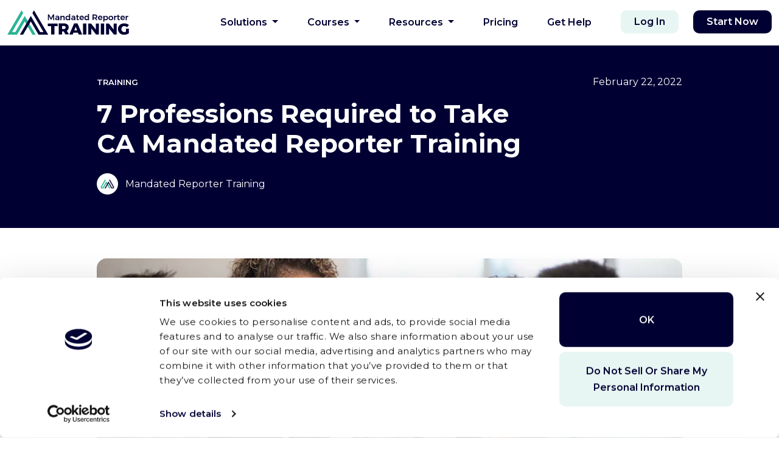

--- FILE ---
content_type: text/html; charset=UTF-8
request_url: https://mandatedreportertraining.com/resources/blog/7-professions-required-to-take-ca-mandated-reporter-training/
body_size: 7238
content:
<!doctype html><html lang=en-us>
<head>
<meta charset=utf-8>
<meta name=viewport content="width=device-width,initial-scale=1,shrink-to-fit=no">
<title>
7 Professions Required to Take CA Mandated Reporter Training
</title>
<script type=application/ld+json>{"@context":"https://schema.org","@type":"BlogPosting","headline":"7 Professions Required to Take CA Mandated Reporter Training","image":"https://mandatedreportertraining.com\/images\/uploads\/7-Professions-Required-to-Take-CA-Mandated-Reporter-Training.webp","datePublished":"2022-02-22T23:21:51.522Z","dateModified":"2022-02-22T23:21:51.522Z","author":[{"@type":"Organization","name":"Mandated Reporter Training","url":"https://mandatedreportertraining.com/"}]}</script>
<meta name=title content="7 Professions Required to Take CA Mandated Reporter Training">
<meta name=description content="Are you a professional in California? If you're in one of these 7 professions, you may be required to take mandated reporter training. Learn more.">
<meta name=summary content="California state law outlines a list of professionals who are required to report suspected child abuse and neglect. For some of these individuals, the state requires these professionals to take Mandated Reporter training in order to fulfill their duty as reporters.">
<meta name=date content="2022-02-22 23:21:51.522 +0000 UTC">
<meta property="og:title" content="7 Professions Required to Take CA Mandated Reporter Training">
<meta property="og:date" content="2022-02-22 23:21:51.522 +0000 UTC">
<meta property="og:description" content="Are you a professional in California? If you're in one of these 7 professions, you may be required to take mandated reporter training. Learn more.">
<meta property="og:image" content="https://mandatedreportertraining.com/images/uploads/7-Professions-Required-to-Take-CA-Mandated-Reporter-Training.webp">
<meta property="og:url" content="https://mandatedreportertraining.com/resources/blog/7-professions-required-to-take-ca-mandated-reporter-training/">
<meta property="og:site_name" content="Mandated Reporter Training">
<meta property="og:type" content="website">
<meta name=robots content="index, follow">
<meta property="twitter:card" content="summary_large_image">
<meta property="twitter:url" content="https://mandatedreportertraining.com/resources/blog/7-professions-required-to-take-ca-mandated-reporter-training/">
<meta name=twitter:title content="7 Professions Required to Take CA Mandated Reporter Training">
<meta name=twitter:description content="Are you a professional in California? If you're in one of these 7 professions, you may be required to take mandated reporter training. Learn more.">
<meta name=twitter:image content="https://mandatedreportertraining.com/images/uploads/7-Professions-Required-to-Take-CA-Mandated-Reporter-Training.webp">
<link rel=apple-touch-icon href=/applehug-touch-icon.png sizes=180x180>
<link rel=icon href=/favicon-32x32.png sizes=32x32 type=image/png>
<link rel=icon href=/favicon-16x16.png sizes=16x16 type=image/png>
<link rel=mask-icon href=/safari-pinned-tab.svg>
<link rel=icon href=/favicon.ico>
<meta name=msapplication-TileColor content="#b88856">
<meta name=theme-color content="#ffffff">
<link rel=preconnect href=https://fonts.googleapis.com>
<link rel=preconnect href=https://fonts.gstatic.com crossorigin>
<link rel=preload href="https://fonts.googleapis.com/css2?family=Montserrat:wght@400;600;700&display=swap" as=style onload="this.onload=null,this.rel='stylesheet'">
<noscript>
<link href="https://fonts.googleapis.com/css2?family=Montserrat:wght@400;600;700&display=swap" rel=stylesheet>
</noscript>
<link rel=preload href=https://cdn.jsdelivr.net/npm/bootstrap@5.3.0-alpha1/dist/css/bootstrap.min.css as=style onload="this.onload=null,this.rel='stylesheet'">
<noscript><link rel=stylesheet href=https://cdn.jsdelivr.net/npm/bootstrap@5.3.0-alpha1/dist/css/bootstrap.min.css></noscript>
<link rel=stylesheet href=/src/css/site.css>
<link rel=stylesheet href=/src/css/blog.css>
<link rel=preload href=https://cdnjs.cloudflare.com/ajax/libs/font-awesome/6.7.2/css/all.min.css as=style onload="this.onload=null,this.rel='stylesheet'">
<noscript><link rel=stylesheet href=https://cdnjs.cloudflare.com/ajax/libs/font-awesome/6.7.2/css/all.min.css></noscript>
<link rel=preload href=https://cdn.jsdelivr.net/npm/@splidejs/splide@4.1.4/dist/css/splide.min.css as=style onload="this.onload=null,this.rel='stylesheet'">
<noscript><link rel=stylesheet href=https://cdn.jsdelivr.net/npm/@splidejs/splide@4.1.4/dist/css/splide.min.css></noscript>
<link rel=canonical href=https://mandatedreportertraining.com/resources/blog/7-professions-required-to-take-ca-mandated-reporter-training/>
<script src=https://ajax.googleapis.com/ajax/libs/jquery/3.7.1/jquery.min.js></script>
<script src=https://cdnjs.cloudflare.com/ajax/libs/jquery.inputmask/5.0.6/jquery.inputmask.min.js></script>
<script defer src=https://cdnjs.cloudflare.com/ajax/libs/lazysizes/5.3.2/lazysizes.min.js></script>
<script defer src=https://cdnjs.cloudflare.com/ajax/libs/font-awesome/6.7.2/js/all.min.js integrity="sha512-b+nQTCdtTBIRIbraqNEwsjB6UvL3UEMkXnhzd8awtCYh0Kcsjl9uEgwVFVbhoj3uu1DO1ZMacNvLoyJJiNfcvg==" crossorigin=anonymous referrerpolicy=no-referrer></script>
<script defer src=https://cdn.jsdelivr.net/npm/@splidejs/splide@4.1.4/dist/js/splide.min.js></script>
<script src=https://cdnjs.cloudflare.com/ajax/libs/bodymovin/5.7.8/lottie.min.js></script>
<script src=https://unpkg.com/@lottiefiles/lottie-interactivity@latest/dist/lottie-interactivity.min.js></script>
<script src=https://ztas.io/js/analytics.js data-site-id=site_28a28cb8138ca78c></script>
<!-- Google Tag Manager -->
<script type="text/plain" data-cookieconsent="statistics">(function(w,d,s,l,i){w[l]=w[l]||[];w[l].push({'gtm.start':
new Date().getTime(),event:'gtm.js'});var f=d.getElementsByTagName(s)[0],
j=d.createElement(s),dl=l!='dataLayer'?'&l='+l:'';j.async=true;j.src=
'https://www.googletagmanager.com/gtm.js?id='+i+dl;f.parentNode.insertBefore(j,f);
})(window,document,'script','dataLayer','GTM-WR8WPDJ');</script>
<!-- End Google Tag Manager --></head>
<body>
<noscript><iframe src="https://www.googletagmanager.com/ns.html?id=GTM-WR8WPDJ" height=0 width=0 style=display:none;visibility:hidden></iframe></noscript>
<div id=main-container>
<main>
<div class=main-content-area>
<div class=main-navigation>
<nav class="d-flex d-xl-none w-100">
<div class=site-container-1340>
<div class="row justify-content-between align-items-center mobile-nav-row d-xl-none">
<div class=col-auto>
<a href=/ class=header-logo>
<img src=/images/assets/brand/MandatedReporterTraining-logo.svg alt="A stylized M in green and blue next to the text 'Mandated Reporter Training.'">
<p class=sr-only>Mandated Reporter Training</p>
</a>
</div>
<div class="col-auto d-flex align-items-center">
<i class="far fa-times nav-btn-close d-none" aria-hidden=true id=close-mobile-menu-btn></i>
<i class="fas fa-bars nav-menu-toggle-btn nav-btn-open" aria-hidden=true id=open-mobile-menu-btn></i>
</div>
</div>
</div>
</nav>
<nav class="d-none d-xl-block w-100">
<div class=main-nav-bottom-row>
<div class=site-container-1340>
<div class=row>
<div class=col>
<a href=/ class=header-logo>
<img src=/images/assets/brand/MandatedReporterTraining-logo.svg alt="A stylized M in green and blue next to the text 'Mandated Reporter Training.'">
<p class=sr-only>Mandated Reporter Training</p>
</a>
</div>
<div class=col-auto>
<ul class="ul-reset d-flex justify-content-end align-items-center h-100">
<li class="nav-menu-item dropdown">
<a class="nav-link dropdown-toggle" id=navbarDropdown role=button data-bs-toggle=dropdown aria-expanded=false>
Solutions
</a>
<ul class=dropdown-menu aria-labelledby=navbarDropdown>
<li><a class=dropdown-item href=/solution/for-individuals/>For Individuals</a></li>
<li><a class=dropdown-item href=/solution/for-organizations/>For Organizations</a></li>
<li><a class=dropdown-item href=/solution/for-government/>For Government</a></li>
<li><a class=dropdown-item href=/case-studies/>Case Studies</a></li>
<li><a class=dropdown-item href=/collaborations/>Collaborations</a></li>
</ul>
</li>
<li class="nav-menu-item dropdown">
<a class="nav-link dropdown-toggle" id=navbarDropdown role=button data-bs-toggle=dropdown aria-expanded=false>
Courses
</a>
<ul class=dropdown-menu aria-labelledby=navbarDropdown>
<li><button class=dropdown-item onclick=handleClick(event)>Course Catalog</button></li>
<li><a class=dropdown-item href=/courses/find-your-state>Find Your State</a></li>
</ul>
</li>
<script>function handleClick(a){a.preventDefault(),sessionStorage.removeItem('filterCourses'),window.location.href="/courses/course-catalog"}</script>
<li class="nav-menu-item dropdown">
<a class="nav-link dropdown-toggle" id=navbarDropdown role=button data-bs-toggle=dropdown aria-expanded=false>
Resources
</a>
<ul class=dropdown-menu aria-labelledby=navbarDropdown>
<li><a class=dropdown-item href=/resources/who-is-a-mandated-reporter>Who Is a Mandated Reporter</a></li>
<li><a class=dropdown-item href=/resources/how-to-report>How to Report</a></li>
<li><a class=dropdown-item href=/resources/laws-and-regulations>Laws & Regulations</a></li>
<li><a class=dropdown-item href=/resources/state-resources>State Resources</a></li>
<li><a class=dropdown-item href=/resources/sources-and-citations>Sources & Citations</a></li>
<li><a class=dropdown-item href=/resources/blog>Blog</a></li>
<li><a class=dropdown-item href=/resources/faq>FAQ</a></li>
</ul>
</li>
<li class=nav-menu-item>
<a class=nav-link href=/pricing>
Pricing
</a>
</li>
<li class="nav-menu-item dropdown">
<a class=nav-link href=https://mandatedreportertraining.zendesk.com/hc/en-us target=_blank>
Get Help
</a>
</li>
</ul>
</div>
<div class=col-auto>
<a href=https://account.mandatedreportertraining.com/login class="btn-light btn-size-sm">Log In</a>
</div>
<div class=col-auto>
<a href=/start-now class="btn-primary btn-size-sm">Start Now</a>
</div>
</div>
</div>
</div>
</nav>
</div>
<div id=mobile-nav class=mobile-nav>
<div class="container pb-5">
<div class=row>
<div class="col-12 align-items-center justify-content-center px-0">
<ul class="ul-reset mobile-ul mobile-nav-products-title">
<li class=mobile-nav-menu-item>
<a class="d-flex justify-content-between submenu-link w-100 py-3 align-items-center mobile-menu-solutions-link" role=button>
<div class="d-flex align-items-center">
<span class=mobile-nav-menu-page>
Solutions
</span>
</div>
<span class=mobile-nav-triangle>
<i class="fas fa-chevron-right" aria-hidden=true></i>
</span>
</a>
</li>
<li class=mobile-nav-menu-item>
<a class="d-flex justify-content-between submenu-link w-100 py-3 align-items-center mobile-menu-courses-link" role=button>
<div class="d-flex align-items-center">
<span class=mobile-nav-menu-page>
Courses
</span>
</div>
<span class=mobile-nav-triangle>
<i class="fas fa-chevron-right" aria-hidden=true></i>
</span>
</a>
</li>
<li class=mobile-nav-menu-item>
<a class="d-flex justify-content-between submenu-link w-100 py-3 align-items-center mobile-menu-resources-link" role=button>
<div class="d-flex align-items-center">
<span class=mobile-nav-menu-page>
Resources
</span>
</div>
<span class=mobile-nav-triangle>
<i class="fas fa-chevron-right" aria-hidden=true></i>
</span>
</a>
</li>
<li class=mobile-nav-menu-item>
<a class="d-flex justify-content-between submenu-link w-100 py-3 align-items-center" href=/pricing>
<div class="d-flex align-items-center">
<span class=mobile-nav-menu-page>
Pricing
</span>
</div>
<span class="mobile-nav-triangle d-none">
<i class="fas fa-chevron-right" aria-hidden=true></i>
</span>
</a>
</li>
<li class=mobile-nav-menu-item>
<a class="d-flex justify-content-between submenu-link w-100 py-3 align-items-center" href=https://mandatedreportertraining.zendesk.com/hc/en-us target=_blank>
<div class="d-flex align-items-center">
<span class=mobile-nav-menu-page>
Get Help
</span>
</div>
<span class="mobile-nav-triangle d-none">
<i class="fas fa-chevron-right" aria-hidden=true></i>
</span>
</a>
</li>
<li class="mobile-nav-menu-item menu-border-bottom">
<a href=https://account.mandatedreportertraining.com/login target=_blank class="d-flex justify-content-between submenu-link w-100 py-3 align-items-center" role=button>
<div class="d-flex align-items-center">
<span class=mobile-nav-menu-page>
Log In
</span>
</div>
<span class="mobile-nav-triangle hidden d-none">
<i class="fas fa-chevron-right" aria-hidden=true></i>
</span>
</a>
</li>
<li style="padding:0 20px">
<div class=py-3>
<a href=/start-now/ class="btn-primary btn-size-lg">Start Now</a>
</div>
</li>
</ul>
</div>
</div>
</div>
</div>
<div id=mobile-solutions-nav class=mobile-solutions-nav>
<div class="container pb-5">
<div class=row>
<div class="col-12 align-items-center justify-content-center px-0">
<div style="padding:0 20px">
<button id=remove-solutions-mobile-nav class=remove-menu-btn>
<i class="fa-solid fa-chevron-left"></i> Back
</button>
<h2 class="secondary-text pt-4">Solutions</h2>
</div>
<ul class="ul-reset mobile-ul mobile-nav-products-title">
<li class=mobile-nav-menu-item-inner>
<a href=/solution/for-individuals/ class="d-flex justify-content-between submenu-link w-100 py-3 align-items-center" role=button>
<div class="d-flex align-items-center">
<span class=mobile-nav-menu-page>
For Individuals
</span>
</div>
<span class="mobile-nav-triangle hidden d-none">
<i class="fas fa-chevron-right" aria-hidden=true></i>
</span>
</a>
</li>
<li class=mobile-nav-menu-item-inner>
<a href=/solution/for-organizations/ class="d-flex justify-content-between submenu-link w-100 py-3 align-items-center" role=button>
<div class="d-flex align-items-center">
<span class=mobile-nav-menu-page>
For Orgaizations
</span>
</div>
<span class="mobile-nav-triangle hidden d-none">
<i class="fas fa-chevron-right" aria-hidden=true></i>
</span>
</a>
</li>
<li class=mobile-nav-menu-item-inner>
<a href=/solution/for-government/ class="d-flex justify-content-between submenu-link w-100 py-3 align-items-center" role=button>
<div class="d-flex align-items-center">
<span class=mobile-nav-menu-page>
For Government
</span>
</div>
<span class="mobile-nav-triangle hidden d-none">
<i class="fas fa-chevron-right" aria-hidden=true></i>
</span>
</a>
</li>
<li class=mobile-nav-menu-item-inner>
<a href=/case-studies/ class="d-flex justify-content-between submenu-link w-100 py-3 align-items-center" role=button>
<div class="d-flex align-items-center">
<span class=mobile-nav-menu-page>
Case Studies
</span>
</div>
<span class="mobile-nav-triangle hidden d-none">
<i class="fas fa-chevron-right" aria-hidden=true></i>
</span>
</a>
</li>
<li class=mobile-nav-menu-item-inner>
<a href=/collaborations/ class="d-flex justify-content-between submenu-link w-100 py-3 align-items-center" role=button>
<div class="d-flex align-items-center">
<span class=mobile-nav-menu-page>
Collaborations
</span>
</div>
<span class="mobile-nav-triangle hidden d-none">
<i class="fas fa-chevron-right" aria-hidden=true></i>
</span>
</a>
</li>
</ul>
<ul class="ul-reset mobile-ul">
<li style="padding:0 20px">
<div class=py-3>
<a href=/start-now/ class="btn-primary btn-size-lg">Start Now</a>
</div>
</li>
</ul>
</div>
</div>
</div>
</div>
<div id=mobile-courses-nav class=mobile-courses-nav>
<div class="container pb-5">
<div class=row>
<div class="col-12 align-items-center justify-content-center px-0">
<div style="padding:0 20px">
<button id=remove-course-mobile-nav class=remove-menu-btn>
<i class="fa-solid fa-chevron-left"></i> Back
</button>
<h2 class="secondary-text pt-4">Courses</h2>
</div>
<ul class="ul-reset mobile-ul mobile-nav-products-title">
<li class=mobile-nav-menu-item-inner>
<a href=/courses/course-catalog/ class="d-flex justify-content-between submenu-link w-100 py-3 align-items-center" role=button>
<div class="d-flex align-items-center">
<span class=mobile-nav-menu-page>
Course Catalog
</span>
</div>
<span class="mobile-nav-triangle hidden d-none">
<i class="fas fa-chevron-right" aria-hidden=true></i>
</span>
</a>
</li>
<li class=mobile-nav-menu-item-inner>
<a href=/courses/find-your-state/ class="d-flex justify-content-between submenu-link w-100 py-3 align-items-center" role=button>
<div class="d-flex align-items-center">
<span class=mobile-nav-menu-page>
Find Your State
</span>
</div>
<span class="mobile-nav-triangle hidden d-none">
<i class="fas fa-chevron-right" aria-hidden=true></i>
</span>
</a>
</li>
</ul>
<ul class="ul-reset mobile-ul">
<li style="padding:0 20px">
<div class=py-3>
<a href=/start-now/ class="btn-primary btn-size-lg">Start Now</a>
</div>
</li>
</ul>
</div>
</div>
</div>
</div>
<div id=mobile-resources-nav class=mobile-resources-nav>
<div class="container pb-5">
<div class=row>
<div class="col-12 align-items-center justify-content-center px-0">
<div style="padding:0 20px">
<button id=remove-resources-mobile-nav class=remove-menu-btn>
<i class="fa-solid fa-chevron-left"></i> Back
</button>
<h2 class="secondary-text pt-4">Resources</h2>
</div>
<ul class="ul-reset mobile-ul mobile-nav-products-title">
<li class=mobile-nav-menu-item-inner>
<a href=/resources/who-is-a-mandated-reporter/ class="d-flex justify-content-between submenu-link w-100 py-3 align-items-center" role=button>
<div class="d-flex align-items-center">
<span class=mobile-nav-menu-page>
Who Is A Mandated Reporter?
</span>
</div>
<span class="mobile-nav-triangle hidden d-none">
<i class="fas fa-chevron-right" aria-hidden=true></i>
</span>
</a>
</li>
<li class=mobile-nav-menu-item-inner>
<a href=/resources/how-to-report/ class="d-flex justify-content-between submenu-link w-100 py-3 align-items-center" role=button>
<div class="d-flex align-items-center">
<span class=mobile-nav-menu-page>
How To Report
</span>
</div>
<span class="mobile-nav-triangle hidden d-none">
<i class="fas fa-chevron-right" aria-hidden=true></i>
</span>
</a>
</li>
<li class=mobile-nav-menu-item-inner>
<a href=/resources/laws-and-regulations/ class="d-flex justify-content-between submenu-link w-100 py-3 align-items-center" role=button>
<div class="d-flex align-items-center">
<span class=mobile-nav-menu-page>
Laws and Regulations
</span>
</div>
<span class="mobile-nav-triangle hidden d-none">
<i class="fas fa-chevron-right" aria-hidden=true></i>
</span>
</a>
</li>
<li class=mobile-nav-menu-item-inner>
<a href=/resources/state-resources/ class="d-flex justify-content-between submenu-link w-100 py-3 align-items-center" role=button>
<div class="d-flex align-items-center">
<span class=mobile-nav-menu-page>
State Resources
</span>
</div>
<span class="mobile-nav-triangle hidden d-none">
<i class="fas fa-chevron-right" aria-hidden=true></i>
</span>
</a>
</li>
<li class=mobile-nav-menu-item-inner>
<a href=/resources/sources-and-citations/ class="d-flex justify-content-between submenu-link w-100 py-3 align-items-center" role=button>
<div class="d-flex align-items-center">
<span class=mobile-nav-menu-page>
Sources & Citations
                      </span>
</div>
<span class="mobile-nav-triangle hidden d-none">
<i class="fas fa-chevron-right" aria-hidden=true></i>
</span>
</a>
</li>
<li class=mobile-nav-menu-item-inner>
<a href=/resources/blog/ class="d-flex justify-content-between submenu-link w-100 py-3 align-items-center" role=button>
<div class="d-flex align-items-center">
<span class=mobile-nav-menu-page>
Blog
</span>
</div>
<span class="mobile-nav-triangle hidden d-none">
<i class="fas fa-chevron-right" aria-hidden=true></i>
</span>
</a>
</li>
<li class=mobile-nav-menu-item-inner>
<a href=/resources/faq/ class="d-flex justify-content-between submenu-link w-100 py-3 align-items-center" role=button>
<div class="d-flex align-items-center">
<span class=mobile-nav-menu-page>
FAQ
</span>
</div>
<span class="mobile-nav-triangle hidden d-none">
<i class="fas fa-chevron-right" aria-hidden=true></i>
</span>
</a>
</li>
</ul>
<ul class="ul-reset mobile-ul">
<li style="padding:0 20px">
<div class=py-3>
<a href=/start-now/ class="btn-primary btn-size-lg">Start Now</a>
</div>
</li>
</ul>
</div>
</div>
</div>
</div>
<div id=mobile-support-nav class=mobile-support-nav>
<div class="container pb-5">
<div class=row>
<div class="col-12 align-items-center justify-content-center px-0">
<div style="padding:0 20px">
<button id=remove-support-mobile-nav class=remove-menu-btn>
<i class="fa-solid fa-chevron-left"></i> Back
</button>
<h2 class="secondary-text pt-4">Support</h2>
</div>
<ul class="ul-reset mobile-ul mobile-nav-products-title">
<li class=mobile-nav-menu-item-inner>
<a href=https://mandatedreportertraining.zendesk.com/hc/en-us target=_blank class="d-flex justify-content-between submenu-link w-100 py-3 align-items-center" role=button>
<div class="d-flex align-items-center">
<span class=mobile-nav-menu-page>
Help Center
</span>
</div>
<span class="mobile-nav-triangle hidden d-none">
<i class="fas fa-chevron-right" aria-hidden=true></i>
</span>
</a>
</li>
</ul>
<ul class="ul-reset mobile-ul">
<li style="padding:0 20px">
<div class=py-3>
<a href=/start-now/ class="btn-primary btn-size-lg">Start Now</a>
</div>
</li>
</ul>
</div>
</div>
</div>
</div>
<div class=blog-page>
<section id=blog-post-header-section>
<div class=site-container-992>
<div class=row>
<div class=col-12>
<div class="d-flex flex-column flex-lg-row align-items-center justify-content-center justify-content-lg-between"><div class=tags><a class=white-link href=/tags/training>
Training
</a></div><span class=white-text>February 22, 2022</span>
</div>
</div>
<div class="col-12 col-lg-9 t-c-l">
<h1 class="white-text py-3">7 Professions Required to Take CA Mandated Reporter Training</h1>
</div>
<div class="col-12 t-c-l">
<div class=author>
<img src=/images/assets/brand/MandatedReporterTraining-icon.svg alt="MandatedReporterTraining logo">
<p class="white-text mb-0 pl-2">Mandated Reporter Training</p>
</div>
</div>
</div>
</div>
</section>
<section id=blog-post-main-content>
<div class=site-container-992>
<div class=row>
<div class=col-12>
<img src=/images/uploads/7-Professions-Required-to-Take-CA-Mandated-Reporter-Training.webp alt="A daycare employee reading a book to a group of children." class=w-100>
</div>
<div class="col-12 mt-4 blog-page-content">
<p>California state law outlines a list of professionals who are required to report suspected child abuse and neglect. For some of these individuals, the state requires these professionals to take Mandated Reporter training in order to fulfill their duty as reporters.</p>
<p><a href=https://mandatedreporter.com/child-abuse/>Are you a California Mandated Reporter?</a> It&rsquo;s important to know if you or your employees are required to take Mandated Reporter training &ndash; failure to take the appropriate training or make a report could lead to dire consequences.</p>
<h2 id=7-professionals-required-to-take-mandated-reporter-training-in-california>7 Professionals Required to Take Mandated Reporter Training in California</h2>
<h3 id=1-human-resources-professionals>#1: Human Resources Professionals</h3>
<p>A law that went into effect in January 2021 that added a new type of Mandated Reporter in California; <a href=https://mandatedreportertraining.com/blog/how-organizations-can-respond-to-cas-new-mandated-reporter-law>human resources professionals</a> at organizations with a) more than 5 employees and who b) employ minors. Organizations that employ these individuals are obligated to provide the appropriate Mandated Reporter training.</p>
<h3 id=2-supervisors>#2: Supervisors</h3>
<p>The same 2021 CA law that made human resources professionals Mandated Reporters also made requires certain supervisors to report suspected child abuse. These supervisors are individuals whose duties require direct contact with and supervision of team members who are minors.</p>
<p>Like human resources professionals, these supervisors are also required to take Mandated Reporter training provided by their employers.</p>
<h3 id=3-youth-services-employees>#3: Youth Services Employees</h3>
<p><a href=https://mandatedreportertraining.com/blog/ab-506-sets-new-mandated-reporter-training-requirements-for-volunteers>California&rsquo;s AB 506</a> made employees and administrators at &ldquo;businesses that provide services to minors&rdquo; Mandated Reporters. This applies to admins and employees at non-profit or for-profit organizations that provide extracurricular services or instruction to youth that also have adult employees.</p>
<p>Under this law, administrators and other employees of youth service organizations are required to complete Mandated Reporter training.</p>
<h3 id=4-regular-volunteers>#4: Regular Volunteers</h3>
<p>AB 506 also impacts volunteers at youth services organizations. Regular volunteers at these organizations are now required to take Mandated Reporter training.</p>
<p>This means that if you volunteer for an organization with direct contact with children for more than 16 hours per month or 32 hours per year, you are now required to take Mandated Reporter training.</p>
<h3 id=5-teachers>#5: Teachers</h3>
<p>Teachers at school districts, charter schools, and other entities are <a href=https://mandatedreportertraining.com/blog/how-to-meet-californias-mandated-reporter-training-requirements>required to take annual mandated reporter training</a> provided by their employers.</p>
<h3 id=6-school-administrators>#6: School Administrators</h3>
<p>School administrators and other school district employees and employees at similar organizations are also required to take annual Mandated Reporter training provided by their employers.</p>
<h3 id=7-daycare-workers>#7: Daycare Workers</h3>
<p><a href=https://mandatedreportertraining.com/blog/what-are-the-mandated-reporter-training-requirements-in-ca>Mandated Reporter training</a> is essential for daycare workers in California. For childcare licensee applicants, taking mandated reporter training is a condition of licensure. After that, childcare or daycare employees are required to take training every two years.</p>
<p>For Mandated Reporters, taking the appropriate training is often an essential part of understanding and fulfilling your crucial duty to protect children. Are you a mandated reporter required to take training? <a href=https://mandatedreportertraining.com/online-training>Explore our courses.</a></p>
</div>
</div>
</div>
</section>
<section id=blog-post-share-section>
<div class=site-container-992>
<div class="row light-bg">
<div class="col-12 text-center">
<h4>Share this post</h4>
<ul class="ul-reset d-inline-flex mt-3">
<li class=nav-item>
<a class=nav-link target=_blank href="https://www.facebook.com/sharer.php?u=https%3a%2f%2fmandatedreportertraining.com%2fresources%2fblog%2f7-professions-required-to-take-ca-mandated-reporter-training%2f&t=7%20Professions%20Required%20to%20Take%20CA%20Mandated%20Reporter%20Training">
<i class="fa-fw fab fa-facebook-f"></i>
<span class=sr-only>facebook share link</span>
</a>
</li>
<li class=nav-item>
<a class=nav-link target=_blank href="https://twitter.com/intent/tweet?url=https%3a%2f%2fmandatedreportertraining.com%2fresources%2fblog%2f7-professions-required-to-take-ca-mandated-reporter-training%2f&text=7%20Professions%20Required%20to%20Take%20CA%20Mandated%20Reporter%20Training">
<i class="fa-fw fa-brands fa-x-twitter"></i>
<span class=sr-only>twitter share link</span>
</a>
</li>
<li class=nav-item>
<a class=nav-link target=_blank href="https://www.linkedin.com/shareArticle?url=https%3a%2f%2fmandatedreportertraining.com%2fresources%2fblog%2f7-professions-required-to-take-ca-mandated-reporter-training%2f&title=7%20Professions%20Required%20to%20Take%20CA%20Mandated%20Reporter%20Training">
<i class="fa-fw fab fa-linkedin-in"></i>
<span class=sr-only>linkedin share link</span>
</a>
</li>
</ul>
</div>
</div>
</div>
</section>
<section id=subscribe-section>
<div class=site-container-1340>
<div class="row align-items-center justify-content-between">
<div class="col-12 col-lg-auto t-c-l">
<img src=/images/assets/brand/MandatedReporterTraining-icon.svg alt="Mandated Reporter Training icon">
</div>
<div class="col-12 col-lg-8 t-c-l py-4 py-lg-0">
<h3 class=primary-text>
Subscribe to our newsletter and get the latest online learning resources sent to you.
</h3>
</div>
<div class="col-12 col-lg-auto t-c-l">
<a href=/subscribe class="btn-primary btn-size-lg">Sign Me Up</a>
</div>
</div>
</div>
</section>
<section id=blog-post-related-section class=pb-5>
<div class=site-container-1340>
<div class=row>
<div class="col-12 pb-3">
<h2>Related</h2>
</div><div class=d-lg-none>
<div class="post_article title-card-border">
<div class=row>
<div class=col-12>
<div class=article_content>
<div class=article_content_inner>
<div class="d-lg-flex justify-content-between align-items-center">
<div class="tags mt-2 my-lg-2">
<p class="mb-0 small">
<a class="mr-2 mid-link text-uppercase" href=/tags/employers>
Employers,
</a>
</p>
<p class="mb-0 small">
<a class="mr-2 mid-link text-uppercase" href=/tags/training>
Training
</a>
</p>
</div>
<p class="mid-text small mb-0">October 21, 2021</p>
</div>
<h4 class="h4-heading mt-3 mt-lg-0">
<a href=/resources/blog/your-complete-guide-to-easy-new-hire-training/ class=secondary-link-alt>
Your Complete Guide to Easy New Hire Training
</a>
</h4>
</div>
</div>
</div>
</div>
</div>
</div>
<div class="col-12 col-lg-4 blog-post-card-wrapper d-none d-lg-block">
<div class=blog-post-card>
<a href=/resources/blog/your-complete-guide-to-easy-new-hire-training/>
<img src=/images/uploads/Your-Complete-Guide-to-Easy-New-Hire-Training.webp alt="A woman raising her hand in a new hire training seminar." class=w-100>
</a>
<div class=blog-post-content>
<div class="d-flex flex-column flex-lg-row align-items-center justify-content-center justify-content-lg-between"><div class=tags><a class=mid-link href=/tags/employers>
Employers
</a><a class=mid-link href=/tags/training>
Training
</a></div><p class="mid-text small mb-0">October 21, 2021</p>
</div>
<h4 class="h4-heading secondary-text mt-4">
<a href=/resources/blog/your-complete-guide-to-easy-new-hire-training/ class=secondary-link-alt>
Your Complete Guide to Easy New Hire Training
</a>
</h4>
<div class="card-text mid-black-text mt-4">
The Great Resignation means that workers are leaving their old positions in droves, leaving organizations across the U.S. with a desperate need to hire and fill empty seats. However, training a new employee can be costly in terms of both time and resources.
</div>
</div>
</div>
</div><div class=d-lg-none>
<div class="post_article title-card-border">
<div class=row>
<div class=col-12>
<div class=article_content>
<div class=article_content_inner>
<div class="d-lg-flex justify-content-between align-items-center">
<div class="tags mt-2 my-lg-2">
<p class="mb-0 small">
<a class="mr-2 mid-link text-uppercase" href=/tags/employers>
Employers,
</a>
</p>
<p class="mb-0 small">
<a class="mr-2 mid-link text-uppercase" href=/tags/training>
Training
</a>
</p>
</div>
<p class="mid-text small mb-0">October 4, 2021</p>
</div>
<h4 class="h4-heading mt-3 mt-lg-0">
<a href=/resources/blog/are-employers-required-to-provide-training-for-mandated-reporters/ class=secondary-link-alt>
Are Employers Required to Provide Training for Mandated Reporters?
</a>
</h4>
</div>
</div>
</div>
</div>
</div>
</div>
<div class="col-12 col-lg-4 blog-post-card-wrapper d-none d-lg-block">
<div class=blog-post-card>
<a href=/resources/blog/are-employers-required-to-provide-training-for-mandated-reporters/>
<img src=/images/uploads/are-employers-required-to-provide-training-for-mandated-reporters.webp alt="The side profile of a person with curly hair looking at the Mandated Reporter Training website." class=w-100>
</a>
<div class=blog-post-content>
<div class="d-flex flex-column flex-lg-row align-items-center justify-content-center justify-content-lg-between"><div class=tags><a class=mid-link href=/tags/employers>
Employers
</a><a class=mid-link href=/tags/training>
Training
</a></div><p class="mid-text small mb-0">October 4, 2021</p>
</div>
<h4 class="h4-heading secondary-text mt-4">
<a href=/resources/blog/are-employers-required-to-provide-training-for-mandated-reporters/ class=secondary-link-alt>
Are Employers Required to Provide Training for Mandated Reporters?
</a>
</h4>
<div class="card-text mid-black-text mt-4">
If you employ mandated reporters, your state may require you by law to train them for the responsibility of reporting suspected child abuse and neglect.
Federal Law Requires Mandated Reporting of Child Abuse and Neglect In 1974, Congress passed the Child Abuse Prevention and Treatment Act (CAPTA) to create a federal focus for preventing and responding to child abuse.
</div>
</div>
</div>
</div><div class=d-lg-none>
<div class="post_article title-card-border">
<div class=row>
<div class=col-12>
<div class=article_content>
<div class=article_content_inner>
<div class="d-lg-flex justify-content-between align-items-center">
<div class="tags mt-2 my-lg-2">
<p class="mb-0 small">
<a class="mr-2 mid-link text-uppercase" href=/tags/employers>
Employers,
</a>
</p>
<p class="mb-0 small">
<a class="mr-2 mid-link text-uppercase" href=/tags/training>
Training
</a>
</p>
</div>
<p class="mid-text small mb-0">August 23, 2021</p>
</div>
<h4 class="h4-heading mt-3 mt-lg-0">
<a href=/resources/blog/how-to-meet-californias-mandated-reporter-training-requirements/ class=secondary-link-alt>
How to Meet California's Mandated Reporter Training Requirements
</a>
</h4>
</div>
</div>
</div>
</div>
</div>
</div>
<div class="col-12 col-lg-4 blog-post-card-wrapper d-none d-lg-block">
<div class=blog-post-card>
<a href=/resources/blog/how-to-meet-californias-mandated-reporter-training-requirements/>
<img src=/images/uploads/How-to-Meet-Californias-Mandated-Reporter-Training-Requirements.webp alt="A teacher and students in a high school classroom, all wearing masks." class=w-100>
</a>
<div class=blog-post-content>
<div class="d-flex flex-column flex-lg-row align-items-center justify-content-center justify-content-lg-between"><div class=tags><a class=mid-link href=/tags/employers>
Employers
</a><a class=mid-link href=/tags/training>
Training
</a></div><p class="mid-text small mb-0">August 23, 2021</p>
</div>
<h4 class="h4-heading secondary-text mt-4">
<a href=/resources/blog/how-to-meet-californias-mandated-reporter-training-requirements/ class=secondary-link-alt>
How to Meet California's Mandated Reporter Training Requirements
</a>
</h4>
<div class="card-text mid-black-text mt-4">
Are you required to provide your employees with mandated reporter training? In the State of California, you might be.
California’s Child Abuse Neglect and Reporting Act designates certain individuals as mandated reporters and institutes training requirements to ensure these individuals are able to perform their duties and keep children safe.
</div>
</div>
</div>
</div></div>
</div>
</section>
<script type=text/javascript>setTimeout(()=>{if(window.location.href.split('/resources/blog/').length>1){var a=$('.blog-page-content').find('a');$.each(a,(b,a)=>{$(a).attr('href').split('http').length>1&&$(a).attr('target','_blank'),$(a).attr('href').split('https').length>1&&$(a).attr('target','_blank')})}},500)</script>
</div>
</div>
<div>
<footer class=footer>
<div class=site-container-1340>
<div class=row>
<div class="col-12 col-md-6 col-lg-3">
<p class="bold primary-text mb-0 mb-lg-3">Solutions</p>
<ul class=ul-reset>
<li class=footer-item>
<a href=/pricing class=footer-link>Pricing</a>
</li>
<li class=footer-item>
<a href=/solution/for-individuals/ class=footer-link>For Individuals</a>
</li>
<li class=footer-item>
<a href=/solution/for-organizations/ class=footer-link>For Organizations</a>
</li>
<li class=footer-item>
<a href=/solution/for-government/ class=footer-link>For Government</a>
</li>
<li class=footer-item>
<a href=/case-studies/ class=footer-link>Case Studies</a>
</li>
<li class=footer-item>
<a href=/collaborations/ class=footer-link>Collaborations</a>
</li>
</ul>
</div>
<div class="col-12 col-md-6 col-lg-3 mt-4 mt-lg-0">
<p class="bold primary-text mb-0 mb-lg-3">Courses</p>
<ul class=ul-reset>
<li class=footer-item>
<a href=/courses/course-catalog class=footer-link>Course Catalog</a>
</li>
<li class=footer-item>
<a href=/courses/find-your-state class=footer-link>Find Your State</a>
</li>
</ul>
</div>
<div class="col-12 col-md-6 col-lg-3 mt-4 mt-lg-0">
<p class="bold primary-text mb-0 mb-lg-3">Resources</p>
<ul class=ul-reset>
<li class=footer-item>
<a href=/resources/who-is-a-mandated-reporter class=footer-link>Who Is A Mandated Reporter</a>
</li>
<li class=footer-item>
<a href=/resources/how-to-report class=footer-link>How to Report</a>
</li>
<li class=footer-item>
<a href=/resources/laws-and-regulations class=footer-link>Laws & Regulations</a>
</li>
<li class=footer-item>
<a href=/resources/state-resources class=footer-link>State Resources</a>
</li>
<li class=footer-item>
<a href=/resources/sources-and-citations class=footer-link>Sources & Citations</a>
</li>
<li class=footer-item>
<a href=/resources/blog class=footer-link>Blog</a>
</li>
<li class=footer-item>
<a href=/resources/faq class=footer-link>FAQ</a>
</li>
</ul>
</div>
<div class="col-12 col-md-6 col-lg-3 mt-4 mt-lg-0">
<p class="bold primary-text mb-0 mb-lg-3">Company</p>
<ul class=ul-reset>
<li class=footer-item>
<a href=/company/about class=footer-link>About</a>
</li>
<li class=footer-item>
<a href=/company/terms-of-use class=footer-link>Terms of Use</a>
</li>
<li class=footer-item>
<a href=/company/privacy-statement class=footer-link>Privacy Statement</a>
</li>
<li class=footer-item>
<a href=/company/accessibility class=footer-link>Accessibility</a>
</li>
<li class=footer-item style=line-height:18px>
<a href=/opt-out id=cookie-popup-link_old class=footer-link>Do Not Sell or Share My<br>Personal Information</a>
</li>
</ul>
<div class=pt-4>
<a href=https://mandatedreportertraining.zendesk.com/hc/en-us target=_blank class="btn-primary btn-size-sm">Get Help</a>
</div>
</div>
</div>
<div class="row justify-content-between align-items-center footer-top-border py-4">
<div class="col-12 col-lg-auto order-2 order-lg-1 pt-3 pt-lg-0">
<div class="d-flex flex-column flex-lg-row text-center pb-3 pb-lg-0">
<span class=secondary-text>
<p class="copywrite mb-0">
<span class=SkinObject>&copy; 2026 Mandated Reporter Training</span>
</p>
</span>
<span class="secondary-text d-none d-lg-block">
<p class="copywrite mb-0 px-1">|</p>
</span>
<span class=secondary-text>
<p class="mb-0 copywrite">
Powered by <a class="footer-link-bold mb-0" href=https://simplelearning.com target=_blank>Simple</a>
<a class="footer-link-bold mb-0" href=https://simplelearning.com target=_blank><svg xmlns="http://www.w3.org/2000/svg" viewBox="0 0 512 512"><path d="M304 24c0 13.3 10.7 24 24 24h102.1L207 271c-9.4 9.4-9.4 24.6.0 33.9s24.6 9.4 33.9.0l223-223L464 184c0 13.3 10.7 24 24 24s24-10.7 24-24V24c0-13.3-10.7-24-24-24H328c-13.3.0-24 10.7-24 24zM72 32C32.2 32 0 64.2.0 104V440c0 39.8 32.2 72 72 72h336c39.8.0 72-32.2 72-72V312c0-13.3-10.7-24-24-24s-24 10.7-24 24v128c0 13.3-10.7 24-24 24H72c-13.3.0-24-10.7-24-24V104c0-13.3 10.7-24 24-24h128c13.3.0 24-10.7 24-24s-10.7-24-24-24H72z"/></svg>
<span class=sr-only>exit to https://simplelearning.com</span>
</a>
</p>
</span>
</div>
</div>
<div class="col-12 col-lg-auto order-1 order-lg-2 d-flex align-items-center justify-content-center py-3 py-lg-0">
<ul class="ul-reset d-inline-flex justify-content-center justify-content-lg-start">
<li class=footer-social>
<a href=https://www.linkedin.com/company/mandatedreportertraining target=_blank>
<i class="fab fa-linkedin" aria-hidden=true></i>
<span class=sr-only>linkedin social icon</span>
</a>
</li>
<li class=footer-social>
<a href=https://www.facebook.com/Mandated-Reporter-Training-103014718191954 target=_blank>
<i class="fab fa-facebook-f" aria-hidden=true></i>
<span class=sr-only>facebook social icon</span>
</a>
</li>
<li class=footer-social>
<a href=https://x.com/AbuseTraining target=_blank>
<i class="fa-brands fa-x-twitter" aria-hidden=true></i>
<span class=sr-only>twitter social icon</span>
</a>
</li>
<li class=footer-social>
<a href=https://www.instagram.com/mandatedreportertraining/ target=_blank>
<i class="fab fa-instagram" aria-hidden=true></i>
<span class=sr-only>instagram social icon</span>
</a>
</li>
<li class=footer-social>
<a href=https://www.youtube.com/@MandatedReporterTraining target=_blank>
<i class="fab fa-youtube" aria-hidden=true></i>
<span class=sr-only>youtube social icon</span>
</a>
</li>
<li class=footer-social>
<a href=https://bsky.app/profile/mrtraining.bsky.social target=_blank>
<i class="fa-brands fa-bluesky"></i>
<span class=sr-only>bluesky social icon</span>
</a>
</li>
</ul>
<div class="d-inline-flex d-none d-lg-block">
<a href=/ class=footer-logo>
<img src=/images/assets/brand/MandatedReporterTraining-icon.svg alt="The Mandated Reporter Training icon, a stylized M in green and blue.">
<p class=sr-only>Simple Learning System</p>
</a>
</div>
</div>
</div>
</div>
</footer>
</div>
<script defer src=/src/js/menu.js></script>
<script defer src=/src/js/blog.js></script>
<script defer src=https://cdn.jsdelivr.net/npm/@popperjs/core@2.11.8/dist/umd/popper.min.js integrity=sha384-I7E8VVD/ismYTF4hNIPjVp/Zjvgyol6VFvRkX/vR+Vc4jQkC+hVqc2pM8ODewa9r crossorigin=anonymous></script>
<script defer src=https://cdn.jsdelivr.net/npm/bootstrap@5.3.2/dist/js/bootstrap.min.js integrity=sha384-BBtl+eGJRgqQAUMxJ7pMwbEyER4l1g+O15P+16Ep7Q9Q+zqX6gSbd85u4mG4QzX+ crossorigin=anonymous></script>
</main>
</div>
<script defer id="Cookiebot" src="https://consent.cookiebot.com/uc.js" data-cbid="c1541665-8c1c-4259-8e1e-4f8e2fcadb6d" data-blockingmode="auto" type="text/javascript"></script></body>
</html>

--- FILE ---
content_type: text/css; charset=UTF-8
request_url: https://mandatedreportertraining.com/src/css/site.css
body_size: 3251
content:
#main-container {
  display: flex;
  flex-direction: column;
  justify-content: space-between;
  height: 100%;
}

main {
  height: 100%;
  display: flex;
  justify-content: space-between;
  flex-direction: column;
}

.sr-only {
  border: 0;
  clip: rect(0, 0, 0, 0);
  height: 1px;
  margin: -1px;
  overflow: hidden;
  padding: 0;
  position: absolute;
  width: 1px;
}

html, body {
  font-size: 16px;
  font-family: "Montserrat", sans-serif !important;
  margin: 0;
  font-weight: 400;
  line-height: 24px;
  color: #171717;
  text-align: left;
  height: 100%;
  transition: 0.5s;
  scroll-behavior: smooth;
}

.site-container-1340 {
  padding-right: 12px;
  padding-left: 12px;
  margin: auto;
  position: relative;
  max-width: 1340px;
  width: 100%;
}

.site-container-992 {
  padding-left: 15px;
  padding-right: 15px;
  margin: auto;
  position: relative;
  max-width: 992px;
  width: 100%;
}

.container-fluid {
  width: 100%;
  padding-right: 15px !important;
  padding-left: 15px !important;
  margin-right: auto;
  margin-left: auto;
}
@media (min-width: 992px) {
  .container-fluid {
    padding-right: 50px !important;
    padding-left: 50px !important;
  }
}

.row > * {
  padding: 0 25px;
}
@media (min-width: 992px) {
  .row > * {
    padding: 0 12px;
  }
}

.ul-reset {
  margin: 0;
  padding: 0;
  list-style-type: none;
}

ul li {
  font-size: 1rem;
  font-weight: 400;
  line-height: 30px;
  font-family: "Montserrat", sans-serif !important;
}

ol li {
  font-size: 1rem;
  font-weight: 400;
  line-height: 24px;
  font-family: "Montserrat", sans-serif !important;
}

.check-list ul {
  margin: 0;
  padding: 0;
  list-style-type: none;
}
.check-list li {
  position: relative;
  margin-bottom: 16px;
  margin-left: 30px;
  line-height: 19px;
}
.check-list li::before {
  display: inline-block;
  text-rendering: auto;
  -webkit-font-smoothing: antialiased;
  font-family: "Font Awesome 6 Free"; /* Specify the font family */
  font-weight: 900; /* Ensure it's using the solid variant */
  content: "\f00c"; /* Unicode for user icon */
  font-size: 1rem;
  color: #29b494;
  margin-right: 5px;
  position: absolute;
  left: -30px;
}

@media (min-width: 992px) {
  .pl-lg-3 {
    padding-left: 1rem !important;
  }
}

@media (min-width: 992px) {
  .p-r-24 {
    padding-right: 24px !important;
  }
}

@media (min-width: 992px) {
  .p-l-24 {
    padding-left: 24px !important;
  }
}

.z-15 {
  z-index: 15;
  position: relative;
}

.light-bg {
  background-color: #f4fafc !important;
}

.white-bg {
  background-color: #ffffff !important;
}

.faq-bg {
  background-color: #e7f6f3 !important;
}

.pl-2 {
  padding-left: 0.75rem !important;
}

.pl-3 {
  padding-left: 1rem !important;
}

.t-c-l {
  text-align: center !important;
}
@media (min-width: 992px) {
  .t-c-l {
    text-align: left !important;
  }
}

.w-80 {
  width: 80% !important;
}

.text-left {
  text-align: left;
}

.white-text {
  color: #ffffff !important;
}

.mid-text {
  color: #595959 !important;
}

span.SubHead,
.primary-text {
  color: #000033 !important;
}

.midBlack-text {
  color: #595959 !important;
}

.primary-link {
  color: #29b494 !important;
  text-decoration: underline;
  transition: 0.5s !important;
  font-weight: 700;
}
.primary-link:hover, .primary-link:active {
  color: #000033 !important;
}

.primary-link-alt {
  color: #29b494 !important;
  text-decoration: none;
  transition: 0.5s !important;
  font-weight: 700;
}
.primary-link-alt:hover, .primary-link-alt:active {
  color: #000033 !important;
}

.mid-link {
  color: #595959 !important;
  text-decoration: none;
  transition: 0.5s !important;
  font-weight: 700;
}
.mid-link:hover, .mid-link:active {
  color: #000033 !important;
}

.secondary-link {
  color: #000033 !important;
  text-decoration: underline;
  transition: 0.5s !important;
  font-weight: 700;
}
.secondary-link:hover, .secondary-link:active {
  color: #595959 !important;
}

.secondary-link-alt {
  color: #000033 !important;
  transition: 0.5s !important;
  font-weight: 700;
  text-decoration: none;
}
.secondary-link-alt:hover, .secondary-link-alt:active {
  color: #595959 !important;
}

.secondary-link-terms {
  color: #595959 !important;
  font-weight: 700;
  text-decoration: none;
}
.secondary-link-terms:hover, .secondary-link-terms:active {
  color: #000033 !important;
  border-bottom: 2px solid #29b494;
  padding-bottom: 4px;
}
.secondary-link-terms.active {
  color: #000033 !important;
  border-bottom: 2px solid #29b494;
  padding-bottom: 4px;
}

.white-link {
  color: #ffffff !important;
  text-decoration: none;
  transition: 0.5s !important;
  font-weight: 400;
  text-transform: uppercase;
}
.white-link:hover, .white-link:active {
  color: #29b494 !important;
}

.bold {
  font-weight: 700 !important;
}

.modal-dialog {
  width: 100%;
}
@media (min-width: 992px) {
  .modal-dialog {
    max-width: 850px;
    height: 300px;
  }
}

.text-unset {
  text-transform: unset !important;
}

h1, h2, h3, h4, h5, h6 {
  color: unset;
}

h1,
.h1-heading {
  font-size: calc(1rem * 2.125) !important;
  font-weight: 700 !important;
  line-height: calc(24px * 1.583) !important;
  font-family: "Montserrat", sans-serif !important;
  color: #000033;
}

h2,
.h2-heading {
  font-size: calc(1rem * 1.875) !important;
  font-weight: 700 !important;
  line-height: calc(24px * 1.5) !important;
  font-family: "Montserrat", sans-serif !important;
  color: #000033;
}

h3,
.h3-heading {
  font-size: 24px !important;
  line-height: 28px !important;
  font-weight: 700 !important;
  font-family: "Montserrat", sans-serif !important;
  color: #000033;
}

h4,
.h4-heading {
  font-size: calc(1rem * 1.25) !important;
  font-weight: 600 !important;
  line-height: 24px !important;
  font-family: "Montserrat", sans-serif !important;
  color: #000033;
}

h5,
.h5-heading {
  font-size: 1rem !important;
  font-weight: 600 !important;
  line-height: 24px !important;
  font-family: "Montserrat", sans-serif !important;
}

h6,
.h6-heading {
  font-size: calc(1rem * 0.8125) !important;
  font-weight: 600 !important;
  line-height: calc(24px * 0.625) !important;
  font-family: "Montserrat", sans-serif !important;
  text-transform: uppercase !important;
  color: #595959;
}

.tab-heading {
  font-size: calc(1rem * 0.8125) !important;
  font-weight: 600 !important;
  line-height: calc(24px * 0.625) !important;
  font-family: "Montserrat", sans-serif !important;
  font-display: swap;
  text-transform: uppercase !important;
}

p {
  font-size: 1rem;
  font-weight: 400 !important;
  line-height: 24px !important;
  font-family: "Montserrat", sans-serif !important;
}
p.small, p.copywrite {
  font-size: 14px !important;
  line-height: 20px !important;
}

@media (min-width: 992px) {
  h1,
  .h1-heading {
    font-size: calc(1rem * 2.625) !important;
    line-height: calc(24px * 2.083) !important;
  }
  h2,
  .h2-heading {
    font-size: calc(1rem * 2.25) !important;
    line-height: calc(24px * 1.666) !important;
  }
  h3,
  .h3-heading {
    font-size: 24px !important;
    line-height: 28px !important;
  }
  h4,
  .h4-heading {
    font-size: calc(1rem * 1.25) !important;
    line-height: calc(24px * 1) !important;
  }
  h5,
  .h5-heading {
    font-size: calc(1rem * 1.125) !important;
    line-height: calc(24px * 1.1666) !important;
  }
}
.font-weight-300 {
  font-weight: 300 !important;
}

.font-weight-400 {
  font-weight: 400 !important;
}

.font-weight-500 {
  font-weight: 500 !important;
}

.font-weight-600 {
  font-weight: 600 !important;
}

.font-weight-700 {
  font-weight: 700 !important;
}

.btn-size-lg {
  padding: 12px 30px;
  border-radius: 10px;
  font-size: calc(1rem * 1.111) !important;
  line-height: calc(24px * 1.166) !important;
}

.btn-size-md {
  padding: 12px 0;
  width: 100%;
  border-radius: 10px;
  font-size: 1rem !important;
  line-height: calc(24px * 0.75) !important;
}

.btn-size-sm {
  padding: 8px 20px;
  border-radius: 10px;
  font-size: 1rem !important;
  line-height: calc(24px * 0.75) !important;
}

.btn-primary {
  transition: 0.5s !important;
  cursor: pointer !important;
  background-color: #000033 !important;
  font-weight: 600 !important;
  border-radius: 10px !important;
  border: 2px solid #000033 !important;
  color: #ffffff !important;
  line-height: 24px;
  display: inline-flex;
  align-items: center;
  justify-content: center;
  font-size: 1rem;
  text-transform: capitalize;
  text-decoration: none !important;
}
.btn-primary:hover, .btn-primary:active {
  background-color: #29b494 !important;
  border: 2px solid #29b494 !important;
  color: #000033 !important;
}
.btn-primary:focus {
  box-shadow: none !important;
}

.btn-primary-outline {
  transition: 0.5s !important;
  cursor: pointer !important;
  background-color: transparent !important;
  font-weight: 600 !important;
  border-radius: 10px !important;
  border: 2px solid #000033 !important;
  color: #000033 !important;
  line-height: 24px;
  display: inline-flex;
  align-items: center;
  justify-content: center;
  font-size: 1rem;
  text-transform: capitalize;
  text-decoration: none !important;
}
.btn-primary-outline:hover, .btn-primary-outline:active {
  background-color: #000033 !important;
  color: #ffffff !important;
}
.btn-primary-outline:focus {
  box-shadow: none !important;
}

.btn-primary-side {
  transition: 0.5s !important;
  cursor: pointer !important;
  background-color: #000033 !important;
  font-weight: 600 !important;
  border-radius: 0;
  border-top-right-radius: 10px !important;
  border-bottom-right-radius: 10px !important;
  border: 2px solid #000033 !important;
  color: #ffffff !important;
  line-height: 24px;
  display: inline-flex;
  align-items: center;
  justify-content: center;
  font-size: 1rem;
  text-transform: capitalize;
  text-decoration: none !important;
}
.btn-primary-side:hover, .btn-primary-side:active {
  background-color: #29b494 !important;
  border: 2px solid #29b494 !important;
  color: #000033 !important;
}
.btn-primary-side:focus {
  box-shadow: none !important;
}

.btn-light {
  transition: 0.5s !important;
  cursor: pointer !important;
  background-color: #e7f6f3 !important;
  font-weight: 600 !important;
  border-radius: 10px !important;
  border: 2px solid #e7f6f3 !important;
  color: #000033 !important;
  line-height: 24px;
  display: inline-flex;
  align-items: center;
  justify-content: center;
  font-size: 1rem;
  text-transform: capitalize;
  text-decoration: none !important;
}
.btn-light:hover, .btn-light:active {
  background-color: #29b494 !important;
  border: 2px solid #29b494 !important;
  color: #000033 !important;
}
.btn-light:focus {
  box-shadow: none !important;
}

.btn-pricing-options {
  transition: 0.5s !important;
  cursor: pointer !important;
  background-color: #f4fafc !important;
  font-weight: 600 !important;
  border-radius: 10px !important;
  border: 2px solid #f4fafc !important;
  color: #000033 !important;
  line-height: 24px;
  display: inline-flex;
  align-items: center;
  justify-content: center;
  font-size: 1rem;
  text-transform: capitalize;
  text-decoration: none !important;
}
.btn-pricing-options:hover, .btn-pricing-options:active {
  background-color: #29b494 !important;
  border: 2px solid #29b494 !important;
  color: #000033 !important;
}
.btn-pricing-options:focus {
  box-shadow: none !important;
}

.btn-primary-alt {
  transition: 0.5s !important;
  cursor: pointer !important;
  background-color: transparent !important;
  font-weight: 600 !important;
  border-radius: 10px !important;
  border: 2px solid #000033 !important;
  color: #000033 !important;
  line-height: 24px;
  display: inline;
  padding: 7px 12px;
  align-items: center;
  justify-content: center;
  font-size: 1rem;
  text-transform: capitalize;
  text-decoration: none !important;
}
.btn-primary-alt:hover, .btn-primary-alt:active {
  background-color: #000033 !important;
  color: #ffffff !important;
}
.btn-primary-alt:focus {
  box-shadow: none !important;
}

.btn-secondary {
  transition: 0.5s !important;
  cursor: pointer !important;
  background-color: #29b494 !important;
  font-weight: 600 !important;
  border-radius: 10px !important;
  border: 2px solid #29b494 !important;
  color: #000033 !important;
  line-height: 24px;
  display: inline-flex;
  align-items: center;
  justify-content: center;
  font-size: 1rem;
  text-transform: capitalize;
  text-decoration: none !important;
}
.btn-secondary:hover, .btn-secondary:active {
  background-color: #ffffff !important;
  border: 2px solid #ffffff !important;
  color: #000033 !important;
}
.btn-secondary:focus {
  box-shadow: none !important;
}

.btn-secondary-dark {
  transition: 0.5s !important;
  cursor: pointer !important;
  background-color: #29b494 !important;
  font-weight: 600 !important;
  border-radius: 10px !important;
  border: 2px solid #29b494 !important;
  color: #000033 !important;
  line-height: 24px;
  display: inline-flex;
  align-items: center;
  justify-content: center;
  font-size: 1rem;
  text-transform: capitalize;
  text-decoration: none !important;
}
.btn-secondary-dark:hover, .btn-secondary-dark:active {
  background-color: #000033 !important;
  border: 2px solid #000033 !important;
  color: #ffffff !important;
}
.btn-secondary-dark:focus {
  box-shadow: none !important;
}

.btn-secondary-side {
  transition: 0.5s !important;
  cursor: pointer !important;
  background-color: #29b494 !important;
  font-weight: 600 !important;
  border: 2px solid #29b494 !important;
  color: #000033 !important;
  line-height: 24px;
  display: inline-flex;
  align-items: center;
  justify-content: center;
  font-size: 1rem;
  text-transform: capitalize;
  text-decoration: none !important;
}
.btn-secondary-side:hover, .btn-secondary-side:active {
  background-color: #ffffff !important;
  border: 2px solid #ffffff !important;
  color: #000033 !important;
}
.btn-secondary-side:focus {
  box-shadow: none !important;
}

.btn-secondary-alt {
  transition: 0.5s !important;
  cursor: pointer !important;
  background-color: #000033 !important;
  font-weight: 600 !important;
  border-radius: 0px !important;
  border: 2px solid #000033 !important;
  color: #ffffff !important;
  line-height: 24px;
  display: inline-flex;
  align-items: center;
  justify-content: center;
  font-size: 1rem;
  text-transform: capitalize;
  text-decoration: none !important;
}
.btn-secondary-alt:hover, .btn-secondary-alt:active {
  background-color: #29b494 !important;
  border: 2px solid #29b494 !important;
  color: #000033 !important;
}
.btn-secondary-alt:focus {
  box-shadow: none !important;
}

.btn-white {
  transition: 0.5s !important;
  cursor: pointer !important;
  background-color: #ffffff !important;
  font-weight: 600 !important;
  border-radius: 10px !important;
  border: 2px solid #ffffff !important;
  color: #000033 !important;
  line-height: 24px;
  display: inline-flex;
  align-items: center;
  justify-content: center;
  font-size: 1rem;
  text-transform: capitalize;
  text-decoration: none !important;
}
.btn-white:hover, .btn-white:active {
  background-color: #29b494 !important;
  border: 2px solid #29b494 !important;
  color: #000033 !important;
}
.btn-white:focus {
  box-shadow: none !important;
}

.btn-nav {
  transition: 0.5s !important;
  cursor: pointer !important;
  background-color: #000033 !important;
  font-weight: 600 !important;
  border-radius: 0px !important;
  border: 2px solid #000033 !important;
  color: #ffffff !important;
  line-height: 24px;
  display: inline-flex;
  align-items: center;
  justify-content: center;
  font-size: 1rem;
  text-transform: capitalize;
  text-decoration: none !important;
}
.btn-nav:hover, .btn-nav:active {
  background-color: #29b494 !important;
  border: 2px solid #29b494 !important;
  color: #000033 !important;
}
.btn-nav:focus {
  box-shadow: none !important;
}

.mobile-button-type {
  width: 100%;
}
@media (min-width: 992px) {
  .mobile-button-type {
    width: unset;
  }
}

.start-now-btn {
  background-color: transparent;
  border: 0;
}

.modal-exit {
  background-color: transparent;
  border: 0;
  display: flex;
  align-items: center;
}

.main-navigation-states,
.main-navigation {
  z-index: 1600000000000000000;
  position: fixed;
  top: 0;
  right: 0;
  left: 0;
  display: flex;
  transition: 0.6s;
  background-color: #ffffff;
  flex-direction: column;
}
.main-navigation-states .main-nav-bottom-row,
.main-navigation .main-nav-bottom-row {
  height: 75px;
  display: flex;
  align-items: center;
  justify-content: space-between;
  border-bottom: 1px solid #C1C1C1;
}
.main-navigation-states .main-nav-bottom-row .nav-menu-item,
.main-navigation .main-nav-bottom-row .nav-menu-item {
  background: transparent;
  border: none;
  padding: 0 0.5rem;
  transition: 0.5s !important;
}
.main-navigation-states .main-nav-bottom-row .nav-menu-item a,
.main-navigation .main-nav-bottom-row .nav-menu-item a {
  color: #000033;
  transition: 0.5s !important;
  display: block;
  padding: 0 1rem;
  border: none;
  background: none;
  font-weight: 600 !important;
}
.main-navigation-states .main-nav-bottom-row .nav-menu-item a:hover, .main-navigation-states .main-nav-bottom-row .nav-menu-item a:active,
.main-navigation .main-nav-bottom-row .nav-menu-item a:hover,
.main-navigation .main-nav-bottom-row .nav-menu-item a:active {
  color: #595959;
}
.main-navigation-states .main-nav-bottom-row .nav-menu-item .dropdown-item,
.main-navigation .main-nav-bottom-row .nav-menu-item .dropdown-item {
  font-weight: 400 !important;
}
.main-navigation-states .dropdown-menu li,
.main-navigation .dropdown-menu li {
  padding: 5px 0;
}
.main-navigation-states .dropdown-menu li:first-child,
.main-navigation .dropdown-menu li:first-child {
  padding-top: 0;
}
.main-navigation-states .dropdown-item:active,
.main-navigation .dropdown-item:active {
  color: unset !important;
  background-color: unset !important;
}
.main-navigation-states .dropdown-menu.show,
.main-navigation .dropdown-menu.show {
  transform: translate(8px, 49px) !important;
  border-radius: 0 !important;
  border-top: none;
  border-bottom-left-radius: 25px !important;
  border-bottom-right-radius: 25px !important;
  z-index: -1;
}

.header-banner {
  background-color: #000033;
  position: relative;
  padding: 25px 0;
}
.header-banner img {
  width: 100%;
  max-width: 75px;
}
.header-banner .remove-header-banner-pos {
  position: absolute;
  top: 1rem;
  right: 1rem;
}
.header-banner .remove-header-banner-pos button {
  border: 0;
  font-size: 1.5rem;
  background-color: transparent;
}
.header-banner .remove-header-banner-pos button i, .header-banner .remove-header-banner-pos button svg {
  color: #ffffff;
}

.header-logo img {
  width: 150px;
}
@media (min-width: 992px) {
  .header-logo img {
    width: 200px;
  }
}

.mobile-solutions-nav,
.mobile-courses-nav,
.mobile-resources-nav,
.mobile-support-nav,
.mobile-nav {
  position: fixed;
  height: 100vh;
  top: 75px;
  left: -100vw;
  right: 0;
  width: 100vw;
  overflow: auto;
  margin: 0;
  transition: 0.5s;
  background-color: #ffffff;
  z-index: 160000000000000000;
}

.mobile-nav-active .mobile-nav {
  right: 0;
  transition: 0.5s;
  left: 0;
}

.mobile-solutions-nav-active .mobile-solutions-nav {
  right: 0;
  transition: 0.5s;
  left: 0;
}

.mobile-courses-nav-active .mobile-courses-nav {
  right: 0;
  transition: 0.5s;
  left: 0;
}

.mobile-resources-nav-active .mobile-resources-nav {
  right: 0;
  transition: 0.5s;
  left: 0;
}

.mobile-support-nav-active .mobile-support-nav {
  right: 0;
  transition: 0.5s;
  left: 0;
}

.nav-btn-close,
.nav-btn-open,
.nav-btn-open-state {
  font-size: 1.35rem;
  color: #000033;
}

.mobile-nav-row {
  height: 75px;
  background-color: #ffffff;
  border-bottom: 2px solid #C1C1C1;
}

.mobile-nav-menu-item {
  border-top: 2px solid #C1C1C1;
}
.mobile-nav-menu-item:first-child {
  border-top: 0;
}
.mobile-nav-menu-item:last-child {
  border-bottom: 2px solid #C1C1C1;
}

.menu-border-bottom {
  border-bottom: 2px solid #C1C1C1;
}

.mobile-nav-menu-item-inner {
  border-top: 2px solid #C1C1C1;
}

.mobile-nav-menu-item-inner:last-child {
  border-bottom: 2px solid #C1C1C1;
}

.mobile-menu-news-link .mobile-nav-triangle {
  color: #C1C1C1;
}
.mobile-menu-news-link:active, .mobile-menu-news-link:hover {
  background-color: #ffffff !important;
  color: #000033 !important;
}
.mobile-menu-news-link:active .mobile-nav-triangle, .mobile-menu-news-link:hover .mobile-nav-triangle {
  color: #000033 !important;
}

.submenu-link {
  color: #000033 !important;
  text-decoration: none !important;
  padding: 0 16px;
  font-weight: 700;
}
.submenu-link:hover, .submenu-link:active {
  color: #ffffff !important;
  background-color: #000033;
}

.remove-menu-btn {
  border: 0;
  background: none;
  font-size: 1rem;
  font-weight: 700;
  margin-top: 1rem;
  padding: 0;
  color: #000033;
}

#subscribe-section {
  padding: 35px 0;
}
#subscribe-section img {
  width: 150px;
}
@media (min-width: 992px) {
  #subscribe-section img {
    width: 125px;
  }
}

#cta-section {
  background-color: #f4fafc;
  padding-bottom: 50px;
}
@media (min-width: 992px) {
  #cta-section {
    padding: 50px 0;
  }
}
#cta-section #animation4 {
  width: 280px;
  height: 280px;
}
@media (min-width: 992px) {
  #cta-section #animation4 {
    height: 350px;
    width: 350px;
  }
}
#cta-section.ctaBoarder {
  border-top: 1px solid #595959;
}

.footer {
  padding-top: 35px;
}
@media (min-width: 992px) {
  .footer .footer-item {
    padding-bottom: 7px;
  }
}
.footer .footer-item a {
  text-decoration: none;
  color: #171717;
  font-size: 0.875rem;
}
.footer .footer-item a:active, .footer .footer-item a:hover {
  color: #29b494;
}
.footer .footer-top-border {
  border-top: 1px solid #595959;
  margin-top: 3rem;
}
.footer .footer-link-bold {
  font-weight: 700;
  text-decoration: none;
  color: #171717;
}
.footer .footer-link-bold svg {
  width: 16px;
}
.footer .footer-link-bold:active, .footer .footer-link-bold:hover {
  color: #29b494;
}
.footer .footer-social {
  padding-right: 1.25rem;
}
@media (min-width: 992px) {
  .footer .footer-social {
    padding-right: 1rem;
  }
}
.footer .footer-social a {
  font-size: calc(1rem * 1.5) !important;
  color: #000033;
}
@media (min-width: 992px) {
  .footer .footer-social a {
    font-size: calc(1rem * 1.35) !important;
  }
}
.footer .footer-social a:active, .footer .footer-social a:hover {
  color: #29b494;
}

.copywrite svg {
  text-decoration: none;
  fill: #171717;
  width: 0.875rem;
}
.copywrite svg:active, .copywrite svg:hover {
  fill: #29b494;
}

#CybotCookiebotDialog {
  font-family: "Montserrat", sans-serif !important;
}
#CybotCookiebotDialog h1, #CybotCookiebotDialog h2, #CybotCookiebotDialog h3, #CybotCookiebotDialog h4, #CybotCookiebotDialog h5, #CybotCookiebotDialog h6 {
  color: #000033 !important;
}
#CybotCookiebotDialog input:checked + .CybotCookiebotDialogBodyLevelButtonSlider {
  background-color: #C1C1C1 !important;
}
#CybotCookiebotDialog #CybotCookiebotDialogBodyEdgeMoreDetails a {
  color: #000033 !important;
}
#CybotCookiebotDialog #CybotCookiebotDialogFooter #CybotCookiebotDialogBodyButtonAccept {
  transition: 0.5s !important;
  cursor: pointer !important;
  background-color: #000033 !important;
  font-weight: 600 !important;
  border-radius: 10px !important;
  border: 2px solid #000033 !important;
  color: #ffffff !important;
  line-height: 24px;
  display: inline-flex;
  align-items: center;
  justify-content: center;
  font-size: 1rem;
  text-transform: capitalize;
  text-decoration: none !important;
  padding: 12px 30px;
  border-radius: 10px;
  font-size: 1 !important;
  line-height: calc(24px * 1.166) !important;
}
#CybotCookiebotDialog #CybotCookiebotDialogFooter #CybotCookiebotDialogBodyButtonAccept:hover, #CybotCookiebotDialog #CybotCookiebotDialogFooter #CybotCookiebotDialogBodyButtonAccept:active {
  background-color: #29b494 !important;
  border: 2px solid #29b494 !important;
  color: #ffffff !important;
}
#CybotCookiebotDialog #CybotCookiebotDialogFooter #CybotCookiebotDialogBodyButtonAccept:focus {
  box-shadow: none !important;
}

#CookiebotWidget .CookiebotWidget-body .CookiebotWidget-consents-list li.CookiebotWidget-approved svg {
  fill: #29b494 !important;
}
#CookiebotWidget .CookiebotWidget-body .CookiebotWidget-consent-details button {
  color: #000033 !important;
}
#CookiebotWidget #CookiebotWidget-btn-change {
  transition: 0.5s !important;
  cursor: pointer !important;
  background-color: #000033 !important;
  font-weight: 600 !important;
  border-radius: 10px !important;
  border: 2px solid #000033 !important;
  color: #ffffff !important;
  line-height: 24px;
  display: inline-flex;
  align-items: center;
  justify-content: center;
  font-size: 1rem;
  text-transform: capitalize;
  text-decoration: none !important;
  padding: 12px 30px;
  border-radius: 10px;
  font-size: 1 !important;
  line-height: calc(24px * 1.166) !important;
}
#CookiebotWidget #CookiebotWidget-btn-change:hover, #CookiebotWidget #CookiebotWidget-btn-change:active {
  background-color: #29b494 !important;
  border: 2px solid #29b494 !important;
  color: #ffffff !important;
}
#CookiebotWidget #CookiebotWidget-btn-change:focus {
  box-shadow: none !important;
}
#CookiebotWidget #CookiebotWidget-btn-withdraw {
  transition: 0.5s !important;
  cursor: pointer !important;
  background-color: #e7f6f3 !important;
  font-weight: 600 !important;
  border-radius: 10px !important;
  border: 2px solid #e7f6f3 !important;
  color: #000033 !important;
  line-height: 24px;
  display: inline-flex;
  align-items: center;
  justify-content: center;
  font-size: 1rem;
  text-transform: capitalize;
  text-decoration: none !important;
  padding: 12px 30px;
  border-radius: 10px;
  font-size: 1 !important;
  line-height: calc(24px * 1.166) !important;
}
#CookiebotWidget #CookiebotWidget-btn-withdraw:hover, #CookiebotWidget #CookiebotWidget-btn-withdraw:active {
  background-color: #29b494 !important;
  border: 2px solid #29b494 !important;
  color: #ffffff !important;
}
#CookiebotWidget #CookiebotWidget-btn-withdraw:focus {
  box-shadow: none !important;
}

#CybotCookiebotDialogNav .CybotCookiebotDialogNavItemLink.CybotCookiebotDialogActive {
  border-bottom: 1px solid #000033 !important;
  color: #000033 !important;
}

#CybotCookiebotDialogBodyButtonDecline,
#CybotCookiebotDialogFooter .CybotCookiebotDialogBodyButton {
  transition: 0.5s !important;
  cursor: pointer !important;
  background-color: #e7f6f3 !important;
  font-weight: 600 !important;
  border-radius: 10px !important;
  border: 2px solid #e7f6f3 !important;
  color: #000033 !important;
  line-height: 24px;
  display: inline-flex;
  align-items: center;
  justify-content: center;
  font-size: 1rem;
  text-transform: capitalize;
  text-decoration: none !important;
  padding: 12px 30px;
  border-radius: 10px;
  font-size: 1 !important;
  line-height: calc(24px * 1.166) !important;
}
#CybotCookiebotDialogBodyButtonDecline:hover, #CybotCookiebotDialogBodyButtonDecline:active,
#CybotCookiebotDialogFooter .CybotCookiebotDialogBodyButton:hover,
#CybotCookiebotDialogFooter .CybotCookiebotDialogBodyButton:active {
  background-color: #29b494 !important;
  border: 2px solid #29b494 !important;
  color: #ffffff !important;
}
#CybotCookiebotDialogBodyButtonDecline:focus,
#CybotCookiebotDialogFooter .CybotCookiebotDialogBodyButton:focus {
  box-shadow: none !important;
}

#CybotCookiebotDialog #CybotCookiebotDialogBodyContentText a, #CybotCookiebotDialog #CybotCookiebotDialogBodyLevelButtonIABHeaderViewPartnersLink, #CybotCookiebotDialog #CybotCookiebotDialogDetailBulkConsentList dt a, #CybotCookiebotDialog #CybotCookiebotDialogDetailFooter a, #CybotCookiebotDialog .CybotCookiebotDialogBodyLevelButtonIABDescription a, #CybotCookiebotDialog .CybotCookiebotDialogDetailBodyContentCookieLink, #CybotCookiebotDialogDetailBodyContentTextAbout a {
  color: #29b494 !important;
  font-weight: 600;
  text-decoration: none;
}

#CybotCookiebotDialogNav .CybotCookiebotDialogNavItemLink:hover {
  color: #29b494 !important;
}

#CybotCookiebotDialog .CookieCard .CybotCookiebotDialogDetailBodyContentCookieContainerButton:hover, #CybotCookiebotDialog .CookieCard .CybotCookiebotDialogDetailBodyContentIABv2Tab:hover, #CybotCookiebotDialogDetailBodyContentCookieContainerTypes .CybotCookiebotDialogDetailBodyContentCookieProvider:not(.CybotCookiebotDialogDetailBodyContentCookieInfoCount):hover {
  color: #29b494 !important;
}alogDetailBodyContentCookieContainerButton:hover, #CybotCookiebotDialog .CookieCard .CybotCookiebotDialogDetailBodyContentIABv2Tab:hover, #CybotCookiebotDialogDetailBodyContentCookieContainerTypes .CybotCookiebotDialogDetailBodyContentCookieProvider:not(.CybotCookiebotDialogDetailBodyContentCookieInfoCount):hover {
  color: #29b494 !important;
}

--- FILE ---
content_type: text/css; charset=UTF-8
request_url: https://mandatedreportertraining.com/src/css/blog.css
body_size: 827
content:
#blogroll-header-section {
  background-color: #000033;
  display: flex;
  height: 300px;
  align-items: center;
  margin-top: 75px;
}
#blogroll-header-section img {
  width: 100%;
  max-width: 250px;
}

#blog-roll-topics-section {
  padding: 25px 0;
}
@media (min-width: 992px) {
  #blog-roll-topics-section {
    padding: 50px 0;
  }
}
#blog-roll-topics-section .topic-links {
  text-decoration: none;
}
#blog-roll-topics-section .topic-links .blue-lines {
  fill: #000033;
}
#blog-roll-topics-section .topic-links .green-lines {
  fill: #29b494;
}
#blog-roll-topics-section .topic-links .topics-card {
  background-color: #e7f6f3;
  height: 75px;
  padding: 1rem;
  display: flex;
  border-radius: 1rem;
}
@media (min-width: 992px) {
  #blog-roll-topics-section .topic-links .topics-card {
    padding: 0;
    align-items: center;
    height: 200px;
    justify-content: center;
    flex-direction: column;
  }
}
#blog-roll-topics-section .topic-links .topics-card a {
  text-decoration: none;
  display: flex;
  align-items: center;
}
@media (min-width: 992px) {
  #blog-roll-topics-section .topic-links .topics-card a {
    display: unset;
    align-items: unset;
  }
}
#blog-roll-topics-section .topic-links .topics-card svg {
  width: 100%;
  max-width: 35px;
  margin-right: 1rem;
}
@media (min-width: 992px) {
  #blog-roll-topics-section .topic-links .topics-card svg {
    max-width: 55px;
    margin-right: unset;
  }
}
#blog-roll-topics-section .topic-links:hover .topics-card, #blog-roll-topics-section .topic-links:active .topics-card {
  background-color: #000033;
}
#blog-roll-topics-section .topic-links:hover .topics-card h3, #blog-roll-topics-section .topic-links:active .topics-card h3 {
  color: #ffffff !important;
}
#blog-roll-topics-section .topic-links:hover .topics-card .blue-lines, #blog-roll-topics-section .topic-links:active .topics-card .blue-lines {
  fill: #29b494;
}
#blog-roll-topics-section .topic-links:hover .topics-card .green-lines, #blog-roll-topics-section .topic-links:active .topics-card .green-lines {
  fill: #ffffff;
}

#blog-roll-feature-section {
  background-color: #f4fafc;
  padding: 25px 0;
}
@media (min-width: 992px) {
  #blog-roll-feature-section {
    padding: 50px 0;
  }
}
#blog-roll-feature-section a {
  font-weight: 600 !important;
}
@media (min-width: 992px) {
  #blog-roll-feature-section .blog-post-card-wrapper:nth-child(2), #blog-roll-feature-section .blog-post-card-wrapper:nth-child(4), #blog-roll-feature-section .blog-post-card-wrapper:nth-child(6) {
    margin-top: 0 !important;
  }
}
#blog-roll-feature-section .blog-post-card {
  border-radius: 15px;
  box-shadow: 1px 1px 6px 2px #F4F4F4;
}
#blog-roll-feature-section .blog-post-card img {
  width: 100%;
  -o-object-fit: cover;
     object-fit: cover;
  -o-object-position: center;
     object-position: center;
  height: 200px;
  border-top-left-radius: 15px;
  border-top-right-radius: 15px;
}
#blog-roll-feature-section .blog-post-card .blog-post-content {
  padding: 1rem;
  height: 285px;
  background-color: #ffffff;
  border-bottom-left-radius: 15px;
  border-bottom-right-radius: 15px;
}

#tags-blog-roll-section {
  padding: 25px 0;
}
@media (min-width: 992px) {
  #tags-blog-roll-section {
    padding: 50px 0;
  }
}
#tags-blog-roll-section a {
  font-weight: 600 !important;
}
@media (min-width: 992px) {
  #tags-blog-roll-section .blog-post-card-wrapper:nth-child(2), #tags-blog-roll-section .blog-post-card-wrapper:nth-child(4), #tags-blog-roll-section .blog-post-card-wrapper:nth-child(6) {
    margin-top: 0 !important;
  }
}
#tags-blog-roll-section .blog-post-card {
  border-radius: 15px;
  box-shadow: 1px 1px 6px 2px #F4F4F4;
}
#tags-blog-roll-section .blog-post-card img {
  width: 100%;
  -o-object-fit: cover;
     object-fit: cover;
  -o-object-position: center;
     object-position: center;
  height: 200px;
  border-top-left-radius: 15px;
  border-top-right-radius: 15px;
}
#tags-blog-roll-section .blog-post-card .blog-post-content {
  padding: 1rem;
  height: 375px;
  background-color: #ffffff;
  border-bottom-left-radius: 15px;
  border-bottom-right-radius: 15px;
}

#blog-post-header-section {
  background-color: #000033;
  display: flex;
  height: 300px;
  align-items: center;
  margin-top: 75px;
}
#blog-post-header-section .author {
  display: inline-flex;
  align-items: center;
}
#blog-post-header-section .author img {
  background-color: #ffffff;
  width: 35px;
  height: 35px;
  border-radius: 50%;
  padding: 5px;
}

#blog-post-main-content {
  padding: 25px 0;
}
@media (min-width: 992px) {
  #blog-post-main-content {
    padding-top: 50px;
  }
}
#blog-post-main-content img {
  border-radius: 1rem;
  width: 100%;
}
#blog-post-main-content a {
  color: #000033 !important;
  text-decoration: none;
  transition: 0.5s !important;
  font-weight: 700;
}
#blog-post-main-content a img {
  width: 100%;
}
#blog-post-main-content a:hover, #blog-post-main-content a:active {
  color: #595959 !important;
}
#blog-post-main-content h2, #blog-post-main-content h3, #blog-post-main-content h4, #blog-post-main-content h5 {
  margin-top: 3rem;
}

#blog-post-share-section {
  padding-bottom: 0;
}
@media (min-width: 992px) {
  #blog-post-share-section {
    padding-bottom: 0;
  }
}
#blog-post-share-section .row {
  border-radius: 1rem;
  display: flex;
  align-items: center;
  justify-content: center;
  height: 150px;
}
#blog-post-share-section .nav-item {
  padding: 0 0.5rem;
}
#blog-post-share-section .nav-item a {
  background-color: #ffffff;
  width: 55px;
  height: 55px;
  border-radius: 50%;
  color: #000033;
  display: flex;
  align-items: center;
  justify-content: center;
  font-size: 1.5rem;
}
#blog-post-share-section .nav-item a:hover, #blog-post-share-section .nav-item a:active {
  color: #29b494 !important;
}

#blog-post-related-section {
  background-color: #f4fafc;
  padding: 25px 0;
}
@media (min-width: 992px) {
  #blog-post-related-section {
    padding: 50px 0;
  }
}
#blog-post-related-section .blog-post-card-wrapper {
  margin-top: 1rem;
}
@media (min-width: 992px) {
  #blog-post-related-section .blog-post-card-wrapper:nth-child(2), #blog-post-related-section .blog-post-card-wrapper:nth-child(4), #blog-post-related-section .blog-post-card-wrapper:nth-child(6) {
    margin-top: 0;
  }
}
#blog-post-related-section .blog-post-card {
  border-radius: 15px;
  box-shadow: 1px 1px 6px 2px #F4F4F4;
}
#blog-post-related-section .blog-post-card img {
  width: 100%;
  -o-object-fit: cover;
     object-fit: cover;
  -o-object-position: center;
     object-position: center;
  height: 200px;
  border-top-left-radius: 15px;
  border-top-right-radius: 15px;
}
#blog-post-related-section .blog-post-card .blog-post-content {
  padding: 1rem;
  height: 350px;
  background-color: #ffffff;
  border-bottom-left-radius: 15px;
  border-bottom-right-radius: 15px;
}

.card-text {
  display: -webkit-box;
  display: box;
  -webkit-line-clamp: 4;
  line-clamp: 4;
  -webkit-box-orient: vertical;
  box-orient: vertical;
  overflow: hidden;
}

#index-blog-section {
  padding-top: 25px;
}
@media (min-width: 992px) {
  #index-blog-section {
    padding: 50px 0;
  }
}
#index-blog-section a {
  font-weight: 600 !important;
}

#inner-blog-section {
  padding-top: 25px;
}
@media (min-width: 992px) {
  #inner-blog-section {
    padding: 50px 0;
  }
}

.title-card-border {
  border-top: 1px solid #C1C1C1;
  padding: 12px 0;
}

.index-main-blog-post {
  border-radius: 15px;
  box-shadow: 1px 1px 6px 2px #F4F4F4;
  overflow: hidden;
}

.blog-page-content h2 {
  font-size: 28px !important;
}
@media (min-width: 992px) {
  .blog-page-content h2 {
    font-size: 32px !important;
  }
}
.blog-page-content h3 {
  font-size: 27px !important;
}
.blog-page-content p {
  font-size: 16px !important;
}

.tags a {
  font-size: 13px !important;
  line-height: 16px !important;
  font-weight: 600;
  text-transform: uppercase;
}

--- FILE ---
content_type: application/javascript; charset=UTF-8
request_url: https://mandatedreportertraining.com/src/js/menu.js
body_size: 249
content:
$('body').on('click', '.nav-btn-open-state', function (e) {
    e.preventDefault();
    $('body').addClass('mobile-nav-active');
});

$('body').on('click', '.nav-btn-open', function (e) {
    e.preventDefault();
    $('body').addClass('mobile-nav-active');
});

$('body').on('click', '.nav-btn-close', function (e) {
    e.preventDefault();
   $('body').removeClass('mobile-nav-active');
    $('body').css('overflow', 'unset');
    $('html').css('overflow', 'unset');

    if(  $('body').hasClass('mobile-solutions-nav-active')) {
        $('body').removeClass('mobile-solutions-nav-active');
      }

    if(  $('body').hasClass('mobile-courses-nav-active')) {
      $('body').removeClass('mobile-courses-nav-active');
    }

    if(  $('body').hasClass('mobile-resources-nav-active')) {
      $('body').removeClass('mobile-resources-nav-active');
    }

    if(  $('body').hasClass('mobile-support-nav-active')) {
      $('body').removeClass('mobile-support-nav-active');
    }
  
    
    $('#open-mobile-menu-btn').removeClass('d-none')
    $('#close-mobile-menu-btn').addClass('d-none')
})
  
$('.nav-menu-toggle-btn').on('click', function (e) {
    e.preventDefault();
    $('body').addClass('mobile-nav-active')
    $('body').css('overflow', 'hidden');
    $('html').css('overflow', 'hidden');


    $('#open-mobile-menu-btn').addClass('d-none')
    $('#close-mobile-menu-btn').removeClass('d-none')
})

$('.mobile-menu-solutions-link').on('click', function (e) {
    e.preventDefault();
    $('body').addClass('mobile-solutions-nav-active');   
})


$('.mobile-menu-courses-link').on('click', function (e) {
    e.preventDefault();
    $('body').addClass('mobile-courses-nav-active');   
})

$('.mobile-menu-resources-link').on('click', function (e) {
    e.preventDefault();
    $('body').addClass('mobile-resources-nav-active');
})

$('.mobile-menu-support-link').on('click', function (e) {
    e.preventDefault();
    $('body').addClass('mobile-support-nav-active');
})

$('#remove-solutions-mobile-nav').on('click', function (e) {
    e.preventDefault();
    $('body').removeClass('mobile-solutions-nav-active');
})

$('#remove-course-mobile-nav').on('click', function (e) {
    e.preventDefault();
    $('body').removeClass('mobile-courses-nav-active');
})

$('#remove-resources-mobile-nav').on('click', function (e) {
    e.preventDefault();
    $('body').removeClass('mobile-resources-nav-active');
})

$('#remove-support-mobile-nav').on('click', function (e) {
    e.preventDefault();
    $('body').removeClass('mobile-support-nav-active');
})


    $('#startNowForm').submit((e) => {
      e.preventDefault();
      let selectTraining = $('#selectTraining').val();
      let firstName = $('#firstName').val();
      let lastName = $('#lastName').val();
      let email = $('#email').val();
      email = encodeURIComponent(email)
        

      if(selectTraining == "individual") {
        window.location.href = 'https://account.mandatedreportertraining.com/register/individual?firstname='+  firstName +'&lastname=' + lastName + '&email=' + email;
        
      } else if(selectTraining == "organization") {
        window.location.href = 'https://account.mandatedreportertraining.com/register/organization?firstname='+  firstName +'&lastname=' + lastName + '&email=' + email
      }  else {
        window.location.href = 'https://account.mandatedreportertraining.com/register/individual?firstname='+  firstName +'&lastname=' + lastName + '&email=' + email
      }
    });


--- FILE ---
content_type: image/svg+xml
request_url: https://mandatedreportertraining.com/images/assets/brand/MandatedReporterTraining-logo.svg
body_size: 1573
content:
<?xml version="1.0" encoding="UTF-8"?>
<svg id="Layer_1" data-name="Layer 1" xmlns="http://www.w3.org/2000/svg" version="1.1" viewBox="0 0 195.5 40">
  <defs>
    <style>
      .cls-1 {
        fill: #29b494;
      }

      .cls-1, .cls-2 {
        stroke-width: 0px;
      }

      .cls-2 {
        fill: #003;
      }
    </style>
  </defs>
  <path id="Path_3800" data-name="Path 3800" class="cls-2" d="M65.1,21.6v4.3h5.2v13.8h5.4v-13.8h5.3v-4.3h-15.9Z"/>
  <path id="Path_3801" data-name="Path 3801" class="cls-2" d="M93.2,39.6l-2.4-4.9h-2.8v4.9h-5.4v-18.1h8.4c2-.1,4,.5,5.6,1.7,1.4,1.2,2.1,2.9,2,4.7,0,1.2-.2,2.4-.8,3.4-.5,1-1.3,1.8-2.3,2.3l3.7,5.9h-6.1ZM88,30.6h3.1c.7,0,1.4-.2,1.9-.6.5-.5.7-1.2.7-1.9,0-.7-.2-1.3-.7-1.8-.5-.4-1.2-.7-1.9-.6h-3.1v5Z"/>
  <path id="Path_3802" data-name="Path 3802" class="cls-2" d="M114.6,39.6l-1.1-2.9h-7.3l-1.1,2.9h-5.5l7.7-18.1h5.5l7.5,18.1h-5.7ZM107.7,32.8h4.4l-2.2-5.9-2.2,5.9Z"/>
  <rect id="Rectangle_323" data-name="Rectangle 323" class="cls-2" x="121.6" y="21.6" width="5.4" height="18.1"/>
  <path id="Path_3803" data-name="Path 3803" class="cls-2" d="M142.3,21.6h4.9v18.1h-4.6l-7.7-10.1v10.1h-4.9v-18.1h4.6l7.7,10.1v-10.1Z"/>
  <rect id="Rectangle_324" data-name="Rectangle 324" class="cls-2" x="150.2" y="21.6" width="5.4" height="18.1"/>
  <path id="Path_3804" data-name="Path 3804" class="cls-2" d="M170.9,21.6h4.9v18.1h-4.6l-7.7-10.1v10.1h-4.9v-18.1h4.6l7.7,10.1v-10.1Z"/>
  <path id="Path_3805" data-name="Path 3805" class="cls-2" d="M190.6,30.3h4.6v7.4c-1.1.8-2.3,1.3-3.6,1.7-1.3.4-2.7.7-4.1.7-1.7,0-3.5-.4-5-1.2-1.4-.8-2.6-1.9-3.5-3.4-.9-1.5-1.3-3.1-1.3-4.8,0-3.4,1.9-6.6,4.9-8.1,1.6-.8,3.4-1.2,5.2-1.2,1.4,0,2.8.3,4.1.7,1.3.4,2.5,1.1,3.5,2l-3,3.7c-.6-.6-1.4-1.1-2.2-1.4-.8-.3-1.6-.5-2.4-.5-.8,0-1.6.2-2.3.6-.7.4-1.3,1-1.6,1.8-.8,1.6-.8,3.4,0,5,.4.7,1,1.3,1.7,1.8.7.4,1.5.7,2.3.6,1,0,1.9-.3,2.7-.7v-4.5Z"/>
  <path id="Path_3806" data-name="Path 3806" class="cls-2" d="M65.1,6.8h2l3.1,6,3.1-6h2v9.3h-1.6v-6.7l-2.9,5.7h-1.1l-2.9-5.7v6.7h-1.6V6.8Z"/>
  <path id="Path_3807" data-name="Path 3807" class="cls-2" d="M81.7,16.1v-.9c-.3.3-.6.6-1,.7-.4.2-.9.2-1.3.2-.5,0-.9,0-1.3-.3-.4-.2-.7-.4-.9-.8-.2-.3-.3-.7-.3-1.1,0-.6.2-1.2.7-1.6.6-.4,1.3-.6,2-.6h2.1v-.2c0-.4-.1-.7-.4-1-.3-.3-.8-.4-1.2-.3-.8,0-1.5.3-2.1.7l-.6-1.2c.5-.3,1-.5,1.5-.7.5-.1,1.1-.2,1.6-.2.8,0,1.5.2,2.2.7.5.5.8,1.2.8,1.9v4.7s-1.7,0-1.7,0ZM81.1,14.5c.3-.2.5-.5.6-.9v-.6h-1.8c-.4,0-.7,0-1,.2-.2.1-.3.4-.3.7,0,.3.1.5.3.7.3.2.6.3.9.3.5,0,.9-.1,1.3-.4"/>
  <path id="Path_3808" data-name="Path 3808" class="cls-2" d="M91.5,9.7c.5.5.7,1.3.7,2v4.4h-1.7v-3.9c0-.4-.1-.9-.4-1.2-.3-.3-.7-.5-1.2-.4-.5,0-1,.2-1.4.6-.3.4-.5.9-.5,1.5v3.5h-1.7v-7.1h1.7v1.3c.5-.9,1.5-1.5,2.6-1.4.7,0,1.4.2,1.9.7"/>
  <path id="Path_3809" data-name="Path 3809" class="cls-2" d="M101,6.2v9.9h-1.7v-1.1c-.2.4-.6.7-1,.9-.4.2-.9.3-1.4.3-.6,0-1.2-.1-1.8-.5-.5-.3-.9-.8-1.2-1.3-.3-.6-.4-1.2-.4-1.9,0-.7.1-1.3.4-1.9.3-.5.7-1,1.2-1.3.5-.3,1.1-.5,1.7-.5.5,0,1,0,1.4.3.4.2.8.5,1,.9v-3.9h1.7ZM98.7,14.1c.4-.4.6-1,.6-1.6,0-.6-.2-1.1-.6-1.6-.4-.4-.9-.6-1.5-.6-.5,0-1.1.2-1.4.6-.8.9-.8,2.2,0,3.1.4.4.9.6,1.4.6.5,0,1.1-.2,1.5-.6"/>
  <path id="Path_3810" data-name="Path 3810" class="cls-2" d="M107.5,16.1v-.9c-.3.3-.6.6-1,.7-.4.2-.9.2-1.3.2-.5,0-.9,0-1.3-.3-.4-.2-.7-.4-.9-.8-.2-.3-.3-.7-.3-1.1,0-.6.2-1.2.7-1.6.6-.4,1.3-.6,2-.6h2.1v-.2c0-.4-.1-.7-.4-1-.3-.3-.8-.4-1.2-.3-.8,0-1.5.3-2.1.7l-.6-1.2c.5-.3,1-.5,1.5-.7.5-.1,1.1-.2,1.6-.2.8,0,1.5.2,2.1.7.5.5.8,1.2.8,1.9v4.7s-1.7,0-1.7,0ZM106.8,14.5c.3-.2.5-.5.6-.9v-.6h-1.8c-.4,0-.7,0-1,.2-.2.1-.3.4-.3.7,0,.3.1.5.3.7.3.2.6.3.9.3.5,0,.9-.1,1.3-.4"/>
  <path id="Path_3811" data-name="Path 3811" class="cls-2" d="M115.3,15.7c-.5.3-1.2.5-1.8.5-.6,0-1.1-.2-1.5-.5-.4-.4-.6-1-.6-1.6v-3.5h-1v-1.3s1,0,1,0v-1.9h1.7v2h2v1.3h-2v3.2c0,.2,0,.5.2.7.1.1.4.2.6.2.4,0,.7-.1,1-.3l.4,1.3Z"/>
  <path id="Path_3812" data-name="Path 3812" class="cls-2" d="M122.1,9.9c.6.8.9,1.7.9,2.7,0,.2,0,.4,0,.5h-5.2c.2,1,1,1.7,2,1.6.4,0,.7,0,1-.2.3-.1.6-.3.9-.6l.9,1c-.4.4-.8.7-1.3.9-.5.2-1.1.3-1.7.3-.7,0-1.3-.1-1.9-.5-.5-.3-1-.7-1.3-1.3-.6-1.2-.6-2.6,0-3.8.3-.5.7-1,1.3-1.3.6-.3,1.2-.5,1.9-.5,1,0,1.9.3,2.6,1M121.3,12c0-.5-.2-.9-.5-1.2-.7-.6-1.8-.6-2.6,0-.4.3-.6.8-.6,1.3h3.7Z"/>
  <path id="Path_3813" data-name="Path 3813" class="cls-2" d="M131.3,6.2v9.9h-1.7v-1.1c-.2.4-.6.7-1,.9-.4.2-.9.3-1.4.3-.6,0-1.2-.1-1.8-.5-.5-.3-.9-.8-1.2-1.3-.3-.6-.4-1.2-.4-1.9,0-.7.1-1.3.4-1.9.3-.5.7-1,1.2-1.3.5-.3,1.1-.5,1.7-.5.5,0,1,0,1.4.3.4.2.8.5,1,.9v-3.9h1.7ZM129,14.1c.4-.4.6-1,.6-1.6,0-.6-.2-1.1-.6-1.6-.4-.4-.9-.6-1.5-.6-.5,0-1.1.2-1.4.6-.8.9-.8,2.2,0,3.1.4.4.9.6,1.4.6.5,0,1.1-.2,1.5-.6"/>
  <path id="Path_3814" data-name="Path 3814" class="cls-2" d="M142.6,16.1l-1.6-2.8c-.1,0-.2,0-.3,0h-2.1v2.7h-1.8V6.8h3.9c1,0,2,.2,2.8.8.7.6,1,1.5,1,2.4,0,.7-.1,1.3-.5,1.9-.3.5-.8.9-1.4,1.2l2,3.1h-2ZM138.6,11.8h2.1c.5,0,1.1-.1,1.5-.4.4-.3.6-.8.5-1.3,0-.5-.2-1-.5-1.3-.5-.3-1-.5-1.5-.4h-2.1v3.4Z"/>
  <path id="Path_3815" data-name="Path 3815" class="cls-2" d="M151.9,9.9c.6.8.9,1.7.9,2.7,0,.2,0,.4,0,.5h-5.2c.2,1,1,1.7,2,1.6.4,0,.7,0,1-.2.3-.1.6-.3.9-.6l.9,1c-.4.4-.8.7-1.3.9-.5.2-1.1.3-1.7.3-.7,0-1.3-.1-1.9-.5-.5-.3-1-.7-1.3-1.3-.6-1.2-.6-2.6,0-3.8.3-.5.7-1,1.3-1.3.6-.3,1.2-.5,1.9-.5,1,0,1.9.3,2.6,1M151.2,12c0-.5-.2-.9-.5-1.2-.7-.6-1.8-.6-2.6,0-.4.3-.6.8-.6,1.3h3.7Z"/>
  <path id="Path_3816" data-name="Path 3816" class="cls-2" d="M160.2,9.4c.5.3.9.8,1.2,1.3.3.6.4,1.2.4,1.9,0,.6-.1,1.3-.4,1.9-.3.5-.7,1-1.2,1.3-.5.3-1.1.5-1.8.5-.5,0-1,0-1.4-.3-.4-.2-.8-.5-1-.9v3.7h-1.7v-9.7h1.7v1.2c.2-.4.6-.7,1-.9.4-.2.9-.3,1.4-.3.6,0,1.2.1,1.8.5M159.5,14.1c.4-.4.6-1,.6-1.5,0-.6-.2-1.1-.6-1.5-.8-.8-2.1-.8-2.9,0,0,0,0,0,0,0-.4.4-.6,1-.6,1.5,0,.6.2,1.1.6,1.6.4.4.9.6,1.4.6.5,0,1.1-.2,1.4-.6"/>
  <path id="Path_3817" data-name="Path 3817" class="cls-2" d="M168.3,9.4c.5.3,1,.7,1.3,1.3.3.6.5,1.2.5,1.9,0,.7-.1,1.3-.5,1.9-.3.5-.8,1-1.3,1.3-.6.3-1.3.5-1.9.5-.7,0-1.4-.1-2-.5-.6-.3-1-.7-1.3-1.3-.3-.6-.5-1.2-.5-1.9,0-.7.1-1.3.5-1.9.3-.5.8-1,1.3-1.3.6-.3,1.3-.5,2-.5.7,0,1.3.1,1.9.5M164.9,11c-.4.4-.6,1-.6,1.6,0,.6.2,1.1.6,1.6.4.4.9.6,1.5.6.5,0,1.1-.2,1.4-.6.4-.4.6-1,.6-1.6,0-.6-.2-1.1-.6-1.6-.4-.4-.9-.6-1.4-.6-.6,0-1.1.2-1.5.6"/>
  <path id="Path_3818" data-name="Path 3818" class="cls-2" d="M174.3,9.3c.4-.3.9-.4,1.4-.4v1.7c-.6,0-1.3.1-1.8.5-.4.4-.7,1-.7,1.6v3.4h-1.7v-7.1h1.7v1.4c.2-.4.6-.8,1-1.1"/>
  <path id="Path_3819" data-name="Path 3819" class="cls-2" d="M181.1,15.7c-.5.3-1.2.5-1.8.5-.6,0-1.1-.2-1.5-.5-.4-.4-.6-1-.6-1.6v-3.5h-1v-1.3s1,0,1,0v-1.9h1.7v2h2v1.3h-2v3.2c0,.2,0,.5.2.7.1.1.4.2.6.2.4,0,.7-.1,1-.3l.4,1.3Z"/>
  <path id="Path_3820" data-name="Path 3820" class="cls-2" d="M187.9,9.9c.6.8.9,1.7.9,2.7,0,.2,0,.4,0,.5h-5.2c.2,1,1,1.7,2,1.6.4,0,.7,0,1-.2.3-.1.6-.3.9-.6l.9,1c-.4.4-.8.7-1.3.9-.5.2-1.1.3-1.7.3-.7,0-1.3-.1-1.9-.5-.5-.3-1-.7-1.3-1.3-.6-1.2-.6-2.6,0-3.8.3-.5.7-1,1.3-1.3.6-.3,1.2-.5,1.9-.5,1,0,1.9.3,2.6,1M187.2,12c0-.5-.2-.9-.5-1.2-.7-.6-1.8-.6-2.6,0-.4.3-.6.8-.6,1.3h3.7Z"/>
  <path id="Path_3821" data-name="Path 3821" class="cls-2" d="M193,9.3c.4-.3.9-.4,1.4-.4v1.7c-.6,0-1.3.1-1.8.5-.4.4-.7,1-.7,1.6v3.4h-1.7v-7.1h1.7v1.4c.2-.4.6-.8,1-1.1"/>
  <path id="Path_3822" data-name="Path 3822" class="cls-1" d="M22.9,0l2.5,4.5-12.3,21.4h0l-5.5,9.7h5.3l15.1-26.4,17.6,30.9h-5.1l-12.5-21.9-12.5,21.9H0L22.9,0Z"/>
  <path id="Path_3823" data-name="Path 3823" class="cls-2" d="M42.8,0l-2.5,4.5,12.3,21.4h0l5.5,9.7h-5.3l-15.1-26.4-17.6,30.9h5.1l12.5-21.9,12.5,21.9h15.6L42.8,0Z"/>
</svg>

--- FILE ---
content_type: application/x-javascript
request_url: https://consentcdn.cookiebot.com/consentconfig/c1541665-8c1c-4259-8e1e-4f8e2fcadb6d/mandatedreportertraining.com/configuration.js
body_size: 500
content:
CookieConsent.configuration.tags.push({id:191551466,type:"script",tagID:"",innerHash:"",outerHash:"",tagHash:"4357145177351",url:"https://consent.cookiebot.com/uc.js",resolvedUrl:"https://consent.cookiebot.com/uc.js",cat:[1,3,4]});CookieConsent.configuration.tags.push({id:191551468,type:"script",tagID:"",innerHash:"",outerHash:"",tagHash:"15524041235143",url:"",resolvedUrl:"",cat:[1]});CookieConsent.configuration.tags.push({id:191551475,type:"iframe",tagID:"",innerHash:"",outerHash:"",tagHash:"10666576949293",url:"https://www.youtube.com/embed/QYwO06kdDH0?si=ToWLEul1MSU4a4my",resolvedUrl:"https://www.youtube.com/embed/QYwO06kdDH0?si=ToWLEul1MSU4a4my",cat:[4]});

--- FILE ---
content_type: image/svg+xml
request_url: https://mandatedreportertraining.com/images/assets/brand/MandatedReporterTraining-icon.svg
body_size: 295
content:
<svg id="Group_755" data-name="Group 755" xmlns="http://www.w3.org/2000/svg" width="49.292" height="30" viewBox="0 0 49.292 30">
  <path id="Path_868" data-name="Path 868" d="M396.273,165.88l1.912,3.345L388.995,185.3H389l-4.148,7.254h4l11.333-19.82,13.235,23.149H409.59l-9.4-16.441-9.4,16.441h-11.67Z" transform="translate(-379.119 -165.88)" fill="#29b494"/>
  <path id="Path_869" data-name="Path 869" d="M432.226,165.88l-1.912,3.345L439.5,185.3h-.01l4.148,7.254h-4l-11.333-19.82L415.074,195.88h3.835l9.4-16.441,9.4,16.441h11.67Z" transform="translate(-400.088 -165.88)" fill="#221845"/>
</svg>


--- FILE ---
content_type: application/javascript; charset=UTF-8
request_url: https://mandatedreportertraining.com/src/js/blog.js
body_size: -129
content:


var blogLinks = $('.blog-page-content').find('a')
$.each(blogLinks, (index, value) => {
    if($(value).attr('href').split('http').length > 1 ) {
    $(value).attr('target', '_blank')
    }
})
